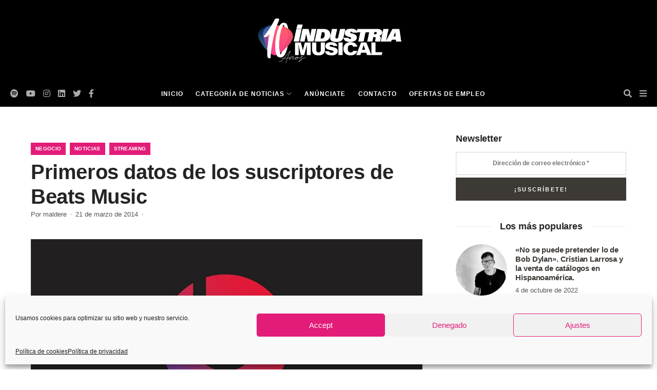

--- FILE ---
content_type: text/html; charset=UTF-8
request_url: https://industriamusical.com/primeros-datos-de-los-suscriptores-de-beats-music/
body_size: 18159
content:
<!DOCTYPE html>
<html lang="es_ES">
<head>
<meta charset="UTF-8">
<meta http-equiv="x-ua-compatible" content="ie=edge">
<meta name="viewport" content="width=device-width, initial-scale=1, maximum-scale=1">
<title>Primeros datos de los suscriptores de Beats Music - IndustriaMusical.com</title>
<style>img:is([sizes="auto" i], [sizes^="auto," i]) { contain-intrinsic-size: 3000px 1500px }</style>
<!-- All in One SEO 4.7.0 - aioseo.com -->
<meta name="description" content="Ya sabemos los primeros de datos de suscriptores de pago Beats Music lanzado en Estados Unidos en enero. Aunque los datos no provienen directamente de Beats, han sido filtrados a través de Bloomberg esta semana mediante una presentación realizada a los inversores en el mes de febrero. Según la presentación, Beats Music ha registrado alrededor de" />
<meta name="robots" content="max-image-preview:large" />
<link rel="canonical" href="https://industriamusical.com/primeros-datos-de-los-suscriptores-de-beats-music/" />
<meta name="generator" content="All in One SEO (AIOSEO) 4.7.0" />
<meta property="og:locale" content="es_ES" />
<meta property="og:site_name" content="IndustriaMusical.com - Toda la actualidad de la industria musical" />
<meta property="og:type" content="article" />
<meta property="og:title" content="Primeros datos de los suscriptores de Beats Music - IndustriaMusical.com" />
<meta property="og:description" content="Ya sabemos los primeros de datos de suscriptores de pago Beats Music lanzado en Estados Unidos en enero. Aunque los datos no provienen directamente de Beats, han sido filtrados a través de Bloomberg esta semana mediante una presentación realizada a los inversores en el mes de febrero. Según la presentación, Beats Music ha registrado alrededor de" />
<meta property="og:url" content="https://industriamusical.com/primeros-datos-de-los-suscriptores-de-beats-music/" />
<meta property="article:published_time" content="2014-03-21T09:48:12+00:00" />
<meta property="article:modified_time" content="2014-03-21T09:48:12+00:00" />
<meta name="twitter:card" content="summary_large_image" />
<meta name="twitter:title" content="Primeros datos de los suscriptores de Beats Music - IndustriaMusical.com" />
<meta name="twitter:description" content="Ya sabemos los primeros de datos de suscriptores de pago Beats Music lanzado en Estados Unidos en enero. Aunque los datos no provienen directamente de Beats, han sido filtrados a través de Bloomberg esta semana mediante una presentación realizada a los inversores en el mes de febrero. Según la presentación, Beats Music ha registrado alrededor de" />
<script type="application/ld+json" class="aioseo-schema">
{"@context":"https:\/\/schema.org","@graph":[{"@type":"BlogPosting","@id":"https:\/\/industriamusical.com\/primeros-datos-de-los-suscriptores-de-beats-music\/#blogposting","name":"Primeros datos de los suscriptores de Beats Music - IndustriaMusical.com","headline":"Primeros datos de los suscriptores de Beats Music","author":{"@id":"https:\/\/industriamusical.com\/author\/maldere\/#author"},"publisher":{"@id":"https:\/\/industriamusical.com\/#organization"},"image":{"@type":"ImageObject","url":"https:\/\/industriamusical.com\/wp-content\/uploads\/2014\/03\/beats-music-logo.jpg","width":650,"height":430},"datePublished":"2014-03-21T10:48:12+02:00","dateModified":"2014-03-21T10:48:12+02:00","inLanguage":"es-ES","commentCount":2,"mainEntityOfPage":{"@id":"https:\/\/industriamusical.com\/primeros-datos-de-los-suscriptores-de-beats-music\/#webpage"},"isPartOf":{"@id":"https:\/\/industriamusical.com\/primeros-datos-de-los-suscriptores-de-beats-music\/#webpage"},"articleSection":"Negocio, Noticias, Streaming, Beats Music, Estados Unidos, industria musical, Negocio, premium, Streaming, Usuarios"},{"@type":"BreadcrumbList","@id":"https:\/\/industriamusical.com\/primeros-datos-de-los-suscriptores-de-beats-music\/#breadcrumblist","itemListElement":[{"@type":"ListItem","@id":"https:\/\/industriamusical.com\/#listItem","position":1,"name":"Hogar","item":"https:\/\/industriamusical.com\/","nextItem":"https:\/\/industriamusical.com\/primeros-datos-de-los-suscriptores-de-beats-music\/#listItem"},{"@type":"ListItem","@id":"https:\/\/industriamusical.com\/primeros-datos-de-los-suscriptores-de-beats-music\/#listItem","position":2,"name":"Primeros datos de los suscriptores de Beats Music","previousItem":"https:\/\/industriamusical.com\/#listItem"}]},{"@type":"Organization","@id":"https:\/\/industriamusical.com\/#organization","name":"IndustriaMusical.com","description":"Toda la actualidad de la industria musical","url":"https:\/\/industriamusical.com\/"},{"@type":"Person","@id":"https:\/\/industriamusical.com\/author\/maldere\/#author","url":"https:\/\/industriamusical.com\/author\/maldere\/","name":"maldere","image":{"@type":"ImageObject","@id":"https:\/\/industriamusical.com\/primeros-datos-de-los-suscriptores-de-beats-music\/#authorImage","url":"https:\/\/secure.gravatar.com\/avatar\/c168be18f97b82e70e407df8ccb52ac4f917608b3c3031c74bbff3446dfccc7c?s=96&d=mm&r=g","width":96,"height":96,"caption":"maldere"}},{"@type":"WebPage","@id":"https:\/\/industriamusical.com\/primeros-datos-de-los-suscriptores-de-beats-music\/#webpage","url":"https:\/\/industriamusical.com\/primeros-datos-de-los-suscriptores-de-beats-music\/","name":"Primeros datos de los suscriptores de Beats Music - IndustriaMusical.com","description":"Ya sabemos los primeros de datos de suscriptores de pago Beats Music lanzado en Estados Unidos en enero. Aunque los datos no provienen directamente de Beats, han sido filtrados a trav\u00e9s de Bloomberg esta semana mediante una presentaci\u00f3n realizada a los inversores en el mes de febrero. Seg\u00fan la presentaci\u00f3n, Beats Music ha registrado alrededor de","inLanguage":"es-ES","isPartOf":{"@id":"https:\/\/industriamusical.com\/#website"},"breadcrumb":{"@id":"https:\/\/industriamusical.com\/primeros-datos-de-los-suscriptores-de-beats-music\/#breadcrumblist"},"author":{"@id":"https:\/\/industriamusical.com\/author\/maldere\/#author"},"creator":{"@id":"https:\/\/industriamusical.com\/author\/maldere\/#author"},"image":{"@type":"ImageObject","url":"https:\/\/industriamusical.com\/wp-content\/uploads\/2014\/03\/beats-music-logo.jpg","@id":"https:\/\/industriamusical.com\/primeros-datos-de-los-suscriptores-de-beats-music\/#mainImage","width":650,"height":430},"primaryImageOfPage":{"@id":"https:\/\/industriamusical.com\/primeros-datos-de-los-suscriptores-de-beats-music\/#mainImage"},"datePublished":"2014-03-21T10:48:12+02:00","dateModified":"2014-03-21T10:48:12+02:00"},{"@type":"WebSite","@id":"https:\/\/industriamusical.com\/#website","url":"https:\/\/industriamusical.com\/","name":"IndustriaMusical.com","description":"Toda la actualidad de la industria musical","inLanguage":"es-ES","publisher":{"@id":"https:\/\/industriamusical.com\/#organization"}}]}
</script>
<!-- All in One SEO -->
<!-- This site is optimized with the Yoast SEO plugin v19.13 - https://yoast.com/wordpress/plugins/seo/ -->
<title>Primeros datos de los suscriptores de Beats Music - IndustriaMusical.com</title>
<link rel="canonical" href="https://industriamusical.com/primeros-datos-de-los-suscriptores-de-beats-music/" />
<meta property="og:locale" content="es_ES" />
<meta property="og:type" content="article" />
<meta property="og:title" content="Primeros datos de los suscriptores de Beats Music - IndustriaMusical.com" />
<meta property="og:description" content="Ya sabemos los primeros de datos de suscriptores de pago Beats Music lanzado en Estados Unidos en enero. Aunque los datos no provienen directamente de Beats, han sido filtrados a través de Bloomberg esta semana mediante una presentación realizada a los inversores en el mes de febrero. Según la presentación, Beats Music ha registrado alrededor de [&hellip;]" />
<meta property="og:url" content="https://industriamusical.com/primeros-datos-de-los-suscriptores-de-beats-music/" />
<meta property="og:site_name" content="IndustriaMusical.com" />
<meta property="article:published_time" content="2014-03-21T09:48:12+00:00" />
<meta property="og:image" content="https://industriamusical.com/wp-content/uploads/2014/03/beats-music-logo.jpg" />
<meta property="og:image:width" content="650" />
<meta property="og:image:height" content="430" />
<meta property="og:image:type" content="image/jpeg" />
<meta name="author" content="maldere" />
<meta name="twitter:card" content="summary_large_image" />
<meta name="twitter:label1" content="Escrito por" />
<meta name="twitter:data1" content="maldere" />
<meta name="twitter:label2" content="Tiempo de lectura" />
<meta name="twitter:data2" content="1 minuto" />
<script type="application/ld+json" class="yoast-schema-graph">{"@context":"https://schema.org","@graph":[{"@type":"WebPage","@id":"https://industriamusical.com/primeros-datos-de-los-suscriptores-de-beats-music/","url":"https://industriamusical.com/primeros-datos-de-los-suscriptores-de-beats-music/","name":"Primeros datos de los suscriptores de Beats Music - IndustriaMusical.com","isPartOf":{"@id":"https://industriamusical.com/#website"},"primaryImageOfPage":{"@id":"https://industriamusical.com/primeros-datos-de-los-suscriptores-de-beats-music/#primaryimage"},"image":{"@id":"https://industriamusical.com/primeros-datos-de-los-suscriptores-de-beats-music/#primaryimage"},"thumbnailUrl":"https://industriamusical.com/wp-content/uploads/2014/03/beats-music-logo.jpg","datePublished":"2014-03-21T09:48:12+00:00","dateModified":"2014-03-21T09:48:12+00:00","author":{"@id":"https://industriamusical.com/#/schema/person/f74ff4b950d5ce9d2e4c92ca754cfa13"},"breadcrumb":{"@id":"https://industriamusical.com/primeros-datos-de-los-suscriptores-de-beats-music/#breadcrumb"},"inLanguage":"es","potentialAction":[{"@type":"ReadAction","target":["https://industriamusical.com/primeros-datos-de-los-suscriptores-de-beats-music/"]}]},{"@type":"ImageObject","inLanguage":"es","@id":"https://industriamusical.com/primeros-datos-de-los-suscriptores-de-beats-music/#primaryimage","url":"https://industriamusical.com/wp-content/uploads/2014/03/beats-music-logo.jpg","contentUrl":"https://industriamusical.com/wp-content/uploads/2014/03/beats-music-logo.jpg","width":650,"height":430},{"@type":"BreadcrumbList","@id":"https://industriamusical.com/primeros-datos-de-los-suscriptores-de-beats-music/#breadcrumb","itemListElement":[{"@type":"ListItem","position":1,"name":"Home","item":"https://industriamusical.com/"},{"@type":"ListItem","position":2,"name":"Noticias","item":"https://industriamusical.com/noticias/"},{"@type":"ListItem","position":3,"name":"Primeros datos de los suscriptores de Beats Music"}]},{"@type":"WebSite","@id":"https://industriamusical.com/#website","url":"https://industriamusical.com/","name":"IndustriaMusical.com","description":"Toda la actualidad de la industria musical","potentialAction":[{"@type":"SearchAction","target":{"@type":"EntryPoint","urlTemplate":"https://industriamusical.com/?s={search_term_string}"},"query-input":"required name=search_term_string"}],"inLanguage":"es"},{"@type":"Person","@id":"https://industriamusical.com/#/schema/person/f74ff4b950d5ce9d2e4c92ca754cfa13","name":"maldere","image":{"@type":"ImageObject","inLanguage":"es","@id":"https://industriamusical.com/#/schema/person/image/","url":"https://secure.gravatar.com/avatar/c168be18f97b82e70e407df8ccb52ac4f917608b3c3031c74bbff3446dfccc7c?s=96&d=mm&r=g","contentUrl":"https://secure.gravatar.com/avatar/c168be18f97b82e70e407df8ccb52ac4f917608b3c3031c74bbff3446dfccc7c?s=96&d=mm&r=g","caption":"maldere"},"url":"https://industriamusical.com/author/maldere/"}]}</script>
<!-- / Yoast SEO plugin. -->
<link rel="alternate" type="application/rss+xml" title="IndustriaMusical.com &raquo; Feed" href="https://industriamusical.com/feed/" />
<link rel="alternate" type="application/rss+xml" title="IndustriaMusical.com &raquo; Feed de los comentarios" href="https://industriamusical.com/comments/feed/" />
<link rel="alternate" type="application/rss+xml" title="IndustriaMusical.com &raquo; Comentario Primeros datos de los suscriptores de Beats Music del feed" href="https://industriamusical.com/primeros-datos-de-los-suscriptores-de-beats-music/feed/" />
<!-- <link rel='stylesheet' id='sbi_styles-css' href='https://industriamusical.com/wp-content/plugins/instagram-feed/css/sbi-styles.min.css?ver=6.1.5' type='text/css' media='all' /> -->
<!-- <link rel='stylesheet' id='wp-block-library-css' href='https://industriamusical.com/wp-includes/css/dist/block-library/style.min.css?ver=6.8.1' type='text/css' media='all' /> -->
<link rel="stylesheet" type="text/css" href="//industriamusical.com/wp-content/cache/wpfc-minified/6k0ihqfb/9y779.css" media="all"/>
<style id='classic-theme-styles-inline-css' type='text/css'>
/*! This file is auto-generated */
.wp-block-button__link{color:#fff;background-color:#32373c;border-radius:9999px;box-shadow:none;text-decoration:none;padding:calc(.667em + 2px) calc(1.333em + 2px);font-size:1.125em}.wp-block-file__button{background:#32373c;color:#fff;text-decoration:none}
</style>
<style id='global-styles-inline-css' type='text/css'>
:root{--wp--preset--aspect-ratio--square: 1;--wp--preset--aspect-ratio--4-3: 4/3;--wp--preset--aspect-ratio--3-4: 3/4;--wp--preset--aspect-ratio--3-2: 3/2;--wp--preset--aspect-ratio--2-3: 2/3;--wp--preset--aspect-ratio--16-9: 16/9;--wp--preset--aspect-ratio--9-16: 9/16;--wp--preset--color--black: #000000;--wp--preset--color--cyan-bluish-gray: #abb8c3;--wp--preset--color--white: #ffffff;--wp--preset--color--pale-pink: #f78da7;--wp--preset--color--vivid-red: #cf2e2e;--wp--preset--color--luminous-vivid-orange: #ff6900;--wp--preset--color--luminous-vivid-amber: #fcb900;--wp--preset--color--light-green-cyan: #7bdcb5;--wp--preset--color--vivid-green-cyan: #00d084;--wp--preset--color--pale-cyan-blue: #8ed1fc;--wp--preset--color--vivid-cyan-blue: #0693e3;--wp--preset--color--vivid-purple: #9b51e0;--wp--preset--gradient--vivid-cyan-blue-to-vivid-purple: linear-gradient(135deg,rgba(6,147,227,1) 0%,rgb(155,81,224) 100%);--wp--preset--gradient--light-green-cyan-to-vivid-green-cyan: linear-gradient(135deg,rgb(122,220,180) 0%,rgb(0,208,130) 100%);--wp--preset--gradient--luminous-vivid-amber-to-luminous-vivid-orange: linear-gradient(135deg,rgba(252,185,0,1) 0%,rgba(255,105,0,1) 100%);--wp--preset--gradient--luminous-vivid-orange-to-vivid-red: linear-gradient(135deg,rgba(255,105,0,1) 0%,rgb(207,46,46) 100%);--wp--preset--gradient--very-light-gray-to-cyan-bluish-gray: linear-gradient(135deg,rgb(238,238,238) 0%,rgb(169,184,195) 100%);--wp--preset--gradient--cool-to-warm-spectrum: linear-gradient(135deg,rgb(74,234,220) 0%,rgb(151,120,209) 20%,rgb(207,42,186) 40%,rgb(238,44,130) 60%,rgb(251,105,98) 80%,rgb(254,248,76) 100%);--wp--preset--gradient--blush-light-purple: linear-gradient(135deg,rgb(255,206,236) 0%,rgb(152,150,240) 100%);--wp--preset--gradient--blush-bordeaux: linear-gradient(135deg,rgb(254,205,165) 0%,rgb(254,45,45) 50%,rgb(107,0,62) 100%);--wp--preset--gradient--luminous-dusk: linear-gradient(135deg,rgb(255,203,112) 0%,rgb(199,81,192) 50%,rgb(65,88,208) 100%);--wp--preset--gradient--pale-ocean: linear-gradient(135deg,rgb(255,245,203) 0%,rgb(182,227,212) 50%,rgb(51,167,181) 100%);--wp--preset--gradient--electric-grass: linear-gradient(135deg,rgb(202,248,128) 0%,rgb(113,206,126) 100%);--wp--preset--gradient--midnight: linear-gradient(135deg,rgb(2,3,129) 0%,rgb(40,116,252) 100%);--wp--preset--font-size--small: 13px;--wp--preset--font-size--medium: 20px;--wp--preset--font-size--large: 36px;--wp--preset--font-size--x-large: 42px;--wp--preset--spacing--20: 0.44rem;--wp--preset--spacing--30: 0.67rem;--wp--preset--spacing--40: 1rem;--wp--preset--spacing--50: 1.5rem;--wp--preset--spacing--60: 2.25rem;--wp--preset--spacing--70: 3.38rem;--wp--preset--spacing--80: 5.06rem;--wp--preset--shadow--natural: 6px 6px 9px rgba(0, 0, 0, 0.2);--wp--preset--shadow--deep: 12px 12px 50px rgba(0, 0, 0, 0.4);--wp--preset--shadow--sharp: 6px 6px 0px rgba(0, 0, 0, 0.2);--wp--preset--shadow--outlined: 6px 6px 0px -3px rgba(255, 255, 255, 1), 6px 6px rgba(0, 0, 0, 1);--wp--preset--shadow--crisp: 6px 6px 0px rgba(0, 0, 0, 1);}:where(.is-layout-flex){gap: 0.5em;}:where(.is-layout-grid){gap: 0.5em;}body .is-layout-flex{display: flex;}.is-layout-flex{flex-wrap: wrap;align-items: center;}.is-layout-flex > :is(*, div){margin: 0;}body .is-layout-grid{display: grid;}.is-layout-grid > :is(*, div){margin: 0;}:where(.wp-block-columns.is-layout-flex){gap: 2em;}:where(.wp-block-columns.is-layout-grid){gap: 2em;}:where(.wp-block-post-template.is-layout-flex){gap: 1.25em;}:where(.wp-block-post-template.is-layout-grid){gap: 1.25em;}.has-black-color{color: var(--wp--preset--color--black) !important;}.has-cyan-bluish-gray-color{color: var(--wp--preset--color--cyan-bluish-gray) !important;}.has-white-color{color: var(--wp--preset--color--white) !important;}.has-pale-pink-color{color: var(--wp--preset--color--pale-pink) !important;}.has-vivid-red-color{color: var(--wp--preset--color--vivid-red) !important;}.has-luminous-vivid-orange-color{color: var(--wp--preset--color--luminous-vivid-orange) !important;}.has-luminous-vivid-amber-color{color: var(--wp--preset--color--luminous-vivid-amber) !important;}.has-light-green-cyan-color{color: var(--wp--preset--color--light-green-cyan) !important;}.has-vivid-green-cyan-color{color: var(--wp--preset--color--vivid-green-cyan) !important;}.has-pale-cyan-blue-color{color: var(--wp--preset--color--pale-cyan-blue) !important;}.has-vivid-cyan-blue-color{color: var(--wp--preset--color--vivid-cyan-blue) !important;}.has-vivid-purple-color{color: var(--wp--preset--color--vivid-purple) !important;}.has-black-background-color{background-color: var(--wp--preset--color--black) !important;}.has-cyan-bluish-gray-background-color{background-color: var(--wp--preset--color--cyan-bluish-gray) !important;}.has-white-background-color{background-color: var(--wp--preset--color--white) !important;}.has-pale-pink-background-color{background-color: var(--wp--preset--color--pale-pink) !important;}.has-vivid-red-background-color{background-color: var(--wp--preset--color--vivid-red) !important;}.has-luminous-vivid-orange-background-color{background-color: var(--wp--preset--color--luminous-vivid-orange) !important;}.has-luminous-vivid-amber-background-color{background-color: var(--wp--preset--color--luminous-vivid-amber) !important;}.has-light-green-cyan-background-color{background-color: var(--wp--preset--color--light-green-cyan) !important;}.has-vivid-green-cyan-background-color{background-color: var(--wp--preset--color--vivid-green-cyan) !important;}.has-pale-cyan-blue-background-color{background-color: var(--wp--preset--color--pale-cyan-blue) !important;}.has-vivid-cyan-blue-background-color{background-color: var(--wp--preset--color--vivid-cyan-blue) !important;}.has-vivid-purple-background-color{background-color: var(--wp--preset--color--vivid-purple) !important;}.has-black-border-color{border-color: var(--wp--preset--color--black) !important;}.has-cyan-bluish-gray-border-color{border-color: var(--wp--preset--color--cyan-bluish-gray) !important;}.has-white-border-color{border-color: var(--wp--preset--color--white) !important;}.has-pale-pink-border-color{border-color: var(--wp--preset--color--pale-pink) !important;}.has-vivid-red-border-color{border-color: var(--wp--preset--color--vivid-red) !important;}.has-luminous-vivid-orange-border-color{border-color: var(--wp--preset--color--luminous-vivid-orange) !important;}.has-luminous-vivid-amber-border-color{border-color: var(--wp--preset--color--luminous-vivid-amber) !important;}.has-light-green-cyan-border-color{border-color: var(--wp--preset--color--light-green-cyan) !important;}.has-vivid-green-cyan-border-color{border-color: var(--wp--preset--color--vivid-green-cyan) !important;}.has-pale-cyan-blue-border-color{border-color: var(--wp--preset--color--pale-cyan-blue) !important;}.has-vivid-cyan-blue-border-color{border-color: var(--wp--preset--color--vivid-cyan-blue) !important;}.has-vivid-purple-border-color{border-color: var(--wp--preset--color--vivid-purple) !important;}.has-vivid-cyan-blue-to-vivid-purple-gradient-background{background: var(--wp--preset--gradient--vivid-cyan-blue-to-vivid-purple) !important;}.has-light-green-cyan-to-vivid-green-cyan-gradient-background{background: var(--wp--preset--gradient--light-green-cyan-to-vivid-green-cyan) !important;}.has-luminous-vivid-amber-to-luminous-vivid-orange-gradient-background{background: var(--wp--preset--gradient--luminous-vivid-amber-to-luminous-vivid-orange) !important;}.has-luminous-vivid-orange-to-vivid-red-gradient-background{background: var(--wp--preset--gradient--luminous-vivid-orange-to-vivid-red) !important;}.has-very-light-gray-to-cyan-bluish-gray-gradient-background{background: var(--wp--preset--gradient--very-light-gray-to-cyan-bluish-gray) !important;}.has-cool-to-warm-spectrum-gradient-background{background: var(--wp--preset--gradient--cool-to-warm-spectrum) !important;}.has-blush-light-purple-gradient-background{background: var(--wp--preset--gradient--blush-light-purple) !important;}.has-blush-bordeaux-gradient-background{background: var(--wp--preset--gradient--blush-bordeaux) !important;}.has-luminous-dusk-gradient-background{background: var(--wp--preset--gradient--luminous-dusk) !important;}.has-pale-ocean-gradient-background{background: var(--wp--preset--gradient--pale-ocean) !important;}.has-electric-grass-gradient-background{background: var(--wp--preset--gradient--electric-grass) !important;}.has-midnight-gradient-background{background: var(--wp--preset--gradient--midnight) !important;}.has-small-font-size{font-size: var(--wp--preset--font-size--small) !important;}.has-medium-font-size{font-size: var(--wp--preset--font-size--medium) !important;}.has-large-font-size{font-size: var(--wp--preset--font-size--large) !important;}.has-x-large-font-size{font-size: var(--wp--preset--font-size--x-large) !important;}
:where(.wp-block-post-template.is-layout-flex){gap: 1.25em;}:where(.wp-block-post-template.is-layout-grid){gap: 1.25em;}
:where(.wp-block-columns.is-layout-flex){gap: 2em;}:where(.wp-block-columns.is-layout-grid){gap: 2em;}
:root :where(.wp-block-pullquote){font-size: 1.5em;line-height: 1.6;}
</style>
<!-- <link rel='stylesheet' id='contact-form-7-css' href='https://industriamusical.com/wp-content/plugins/contact-form-7/includes/css/styles.css?ver=5.7.2' type='text/css' media='all' /> -->
<!-- <link rel='stylesheet' id='cmplz-general-css' href='https://industriamusical.com/wp-content/plugins/complianz-gdpr/assets/css/cookieblocker.min.css?ver=6.3.9' type='text/css' media='all' /> -->
<!-- <link rel='stylesheet' id='industria-style-css' href='https://industriamusical.com/wp-content/themes/industriamusical/style.css?ver=6.8.1' type='text/css' media='all' /> -->
<!-- <link rel='stylesheet' id='industria-plantilla-bootstrap-css' href='https://industriamusical.com/wp-content/themes/industriamusical/assets/css/bootstrap.min.css?ver=6.8.1' type='text/css' media='all' /> -->
<!-- <link rel='stylesheet' id='industria-plantilla-all-css' href='https://industriamusical.com/wp-content/themes/industriamusical/assets/css/all.min.css?ver=6.8.1' type='text/css' media='all' /> -->
<!-- <link rel='stylesheet' id='industria-plantilla-select-css' href='https://industriamusical.com/wp-content/themes/industriamusical/css/select2.min.css?ver=6.8.1' type='text/css' media='all' /> -->
<!-- <link rel='stylesheet' id='industria-plantilla-css-css' href='https://industriamusical.com/wp-content/themes/industriamusical/assets/css/style.css?ver=6.8.1' type='text/css' media='all' /> -->
<!-- <link rel='stylesheet' id='industria-aos-css-css' href='https://industriamusical.com/wp-content/themes/industriamusical/css/aos.css?ver=6.8.1' type='text/css' media='all' /> -->
<!-- <link rel='stylesheet' id='industria-amm-css' href='https://industriamusical.com/wp-content/themes/industriamusical/css/amm.css?ver=6.8.1' type='text/css' media='all' /> -->
<!-- <link rel='stylesheet' id='industria-custom-css' href='https://industriamusical.com/wp-content/themes/industriamusical/css/custom.css?ver=6.8.1' type='text/css' media='all' /> -->
<link rel="stylesheet" type="text/css" href="//industriamusical.com/wp-content/cache/wpfc-minified/ottrqgs/hgaxp.css" media="all"/>
<script src='//industriamusical.com/wp-content/cache/wpfc-minified/kz8jn40o/4l4rb.js' type="text/javascript"></script>
<!-- <script type="text/javascript" src="https://industriamusical.com/wp-content/plugins/google-analytics-for-wordpress/assets/js/frontend-gtag.min.js?ver=8.22.0" id="monsterinsights-frontend-script-js"></script> -->
<script data-cfasync="false" data-wpfc-render="false" type="text/javascript" id='monsterinsights-frontend-script-js-extra'>/* <![CDATA[ */
var monsterinsights_frontend = {"js_events_tracking":"true","download_extensions":"doc,pdf,ppt,zip,xls,docx,pptx,xlsx","inbound_paths":"[{\"path\":\"\\\/go\\\/\",\"label\":\"affiliate\"},{\"path\":\"\\\/recommend\\\/\",\"label\":\"affiliate\"}]","home_url":"https:\/\/industriamusical.com","hash_tracking":"false","v4_id":"G-SCZ490F40J"};/* ]]> */
</script>
<script src='//industriamusical.com/wp-content/cache/wpfc-minified/1cxotejb/hgaxp.js' type="text/javascript"></script>
<!-- <script type="text/javascript" src="https://industriamusical.com/wp-includes/js/jquery/jquery.min.js?ver=3.7.1" id="jquery-core-js"></script> -->
<!-- <script type="text/javascript" src="https://industriamusical.com/wp-includes/js/jquery/jquery-migrate.min.js?ver=3.4.1" id="jquery-migrate-js"></script> -->
<link rel="https://api.w.org/" href="https://industriamusical.com/wp-json/" /><link rel="alternate" title="JSON" type="application/json" href="https://industriamusical.com/wp-json/wp/v2/posts/10439" /><link rel="EditURI" type="application/rsd+xml" title="RSD" href="https://industriamusical.com/xmlrpc.php?rsd" />
<meta name="generator" content="WordPress 6.8.1" />
<link rel='shortlink' href='https://industriamusical.com/?p=10439' />
<link rel="alternate" title="oEmbed (JSON)" type="application/json+oembed" href="https://industriamusical.com/wp-json/oembed/1.0/embed?url=https%3A%2F%2Findustriamusical.com%2Fprimeros-datos-de-los-suscriptores-de-beats-music%2F" />
<link rel="alternate" title="oEmbed (XML)" type="text/xml+oembed" href="https://industriamusical.com/wp-json/oembed/1.0/embed?url=https%3A%2F%2Findustriamusical.com%2Fprimeros-datos-de-los-suscriptores-de-beats-music%2F&#038;format=xml" />
<style>.cmplz-hidden{display:none!important;}</style><link rel="apple-touch-icon" sizes="180x180" href="/wp-content/uploads/fbrfg/apple-touch-icon.png">
<link rel="icon" type="image/png" sizes="32x32" href="/wp-content/uploads/fbrfg/favicon-32x32.png">
<link rel="icon" type="image/png" sizes="16x16" href="/wp-content/uploads/fbrfg/favicon-16x16.png">
<link rel="manifest" href="/wp-content/uploads/fbrfg/site.webmanifest">
<link rel="mask-icon" href="/wp-content/uploads/fbrfg/safari-pinned-tab.svg" color="#5bbad5">
<link rel="shortcut icon" href="/wp-content/uploads/fbrfg/favicon.ico">
<meta name="msapplication-TileColor" content="#da532c">
<meta name="msapplication-config" content="/wp-content/uploads/fbrfg/browserconfig.xml">
<meta name="theme-color" content="#ffffff"><style id="wpforms-css-vars-root">
:root {
--wpforms-field-border-radius: 3px;
--wpforms-field-border-style: solid;
--wpforms-field-border-size: 1px;
--wpforms-field-background-color: #ffffff;
--wpforms-field-border-color: rgba( 0, 0, 0, 0.25 );
--wpforms-field-border-color-spare: rgba( 0, 0, 0, 0.25 );
--wpforms-field-text-color: rgba( 0, 0, 0, 0.7 );
--wpforms-field-menu-color: #ffffff;
--wpforms-label-color: rgba( 0, 0, 0, 0.85 );
--wpforms-label-sublabel-color: rgba( 0, 0, 0, 0.55 );
--wpforms-label-error-color: #d63637;
--wpforms-button-border-radius: 3px;
--wpforms-button-border-style: none;
--wpforms-button-border-size: 1px;
--wpforms-button-background-color: #066aab;
--wpforms-button-border-color: #066aab;
--wpforms-button-text-color: #ffffff;
--wpforms-page-break-color: #066aab;
--wpforms-background-image: none;
--wpforms-background-position: center center;
--wpforms-background-repeat: no-repeat;
--wpforms-background-size: cover;
--wpforms-background-width: 100px;
--wpforms-background-height: 100px;
--wpforms-background-color: rgba( 0, 0, 0, 0 );
--wpforms-background-url: none;
--wpforms-container-padding: 0px;
--wpforms-container-border-style: none;
--wpforms-container-border-width: 1px;
--wpforms-container-border-color: #000000;
--wpforms-container-border-radius: 3px;
--wpforms-field-size-input-height: 43px;
--wpforms-field-size-input-spacing: 15px;
--wpforms-field-size-font-size: 16px;
--wpforms-field-size-line-height: 19px;
--wpforms-field-size-padding-h: 14px;
--wpforms-field-size-checkbox-size: 16px;
--wpforms-field-size-sublabel-spacing: 5px;
--wpforms-field-size-icon-size: 1;
--wpforms-label-size-font-size: 16px;
--wpforms-label-size-line-height: 19px;
--wpforms-label-size-sublabel-font-size: 14px;
--wpforms-label-size-sublabel-line-height: 17px;
--wpforms-button-size-font-size: 17px;
--wpforms-button-size-height: 41px;
--wpforms-button-size-padding-h: 15px;
--wpforms-button-size-margin-top: 10px;
--wpforms-container-shadow-size-box-shadow: none;
}
</style>        <!-- Google Tag Manager -->
<script>(function(w,d,s,l,i){w[l]=w[l]||[];w[l].push({'gtm.start':
new Date().getTime(),event:'gtm.js'});var f=d.getElementsByTagName(s)[0],
j=d.createElement(s),dl=l!='dataLayer'?'&l='+l:'';j.async=true;j.src=
'https://www.googletagmanager.com/gtm.js?id='+i+dl;f.parentNode.insertBefore(j,f);
})(window,document,'script','dataLayer','GTM-PMKCQ3D');</script>
<!-- End Google Tag Manager -->
<style>
#disqus_thread iframe:first-child, #disqus_thread iframe:last-child{
display:none !important;
}
</style>
</head>
<body data-rsssl=1 data-cmplz=1 class="wp-singular post-template-default single single-post postid-10439 single-format-standard wp-theme-industriamusical">
<!-- Google Tag Manager (noscript) -->
<noscript><iframe src="https://www.googletagmanager.com/ns.html?id=GTM-PMKCQ3D"
height="0" width="0" style="display:none;visibility:hidden"></iframe></noscript>
<!-- End Google Tag Manager (noscript) -->    <div id="page">
<header class="main-header">
<!--Header Top-->
<div id="mosttop-bar">
<div class="container">
<div class="row">
<div class="col-md-12">
<div class="bt-logo">
<a href="/"><img src="https://industriamusical.com/wp-content/themes/industriamusical/img/logo_white_big.png" alt="" title=""></a>
</div>
</div>
</div>
</div>
</div>
<!-- End Header Top -->
<!-- Header Middle -->
<div class="header-middle">
<div class="container clearfix">
<div class="row">
<div class="col-md-12">
<div class="bt_menu_wrapper">
<div class="header-social-icons">
<ul class="social-wrapper">
<li><a target="_blank" href="https://open.spotify.com/user/industriamusical.es"><i class="fab fa-spotify"></i></a></li>
<li><a target="_blank" href="https://www.youtube.com/user/industriamusicales"><i class="fab fa-youtube"></i></a></li>
<li><a target="_blank" href="https://www.instagram.com/industriamusicalcom/"><i class="fab fa-instagram"></i></a></li>
<li><a target="_blank" href="https://www.linkedin.com/company/industriamusical/"><i class="fab fa-linkedin"></i></a></li>
<li><a target="_blank" href="https://twitter.com/musicaindustria"><i class="fab fa-twitter"></i></a></li>
<li><a target="_blank" href="https://www.facebook.com/IndustriaMusicalcom"><i class="fab fa-facebook-f"></i></a></li>
</ul>
</div>
<div class="bt_mobile_logo">
<a href="/"><img src="https://industriamusical.com/wp-content/themes/industriamusical/img/logo_white_big.png" alt="" title=""></a>
</div>
<div class="bt-nav clearfix">
<!-- Main Menu -->
<div class="bt-navigation">
<ul id="menu-menu-general" class="menu"><li id="menu-item-16" class="menu-item menu-item-type-post_type menu-item-object-page menu-item-home menu-item-16"><a href="https://industriamusical.com/">Inicio</a></li>
<li id="menu-item-20" class="menu-item menu-item-type-custom menu-item-object-custom menu-item-has-children menu-item-20"><a href="#">Categoría de noticias</a>
<ul class="sub-menu">
<li id="menu-item-39231" class="menu-item menu-item-type-taxonomy menu-item-object-category current-post-ancestor current-menu-parent current-post-parent menu-item-39231"><a href="https://industriamusical.com/category/noticias/">Noticias</a></li>
<li id="menu-item-39232" class="menu-item menu-item-type-taxonomy menu-item-object-category current-post-ancestor current-menu-parent current-post-parent menu-item-39232"><a href="https://industriamusical.com/category/negocio/">Negocio</a></li>
<li id="menu-item-39233" class="menu-item menu-item-type-taxonomy menu-item-object-category current-post-ancestor current-menu-parent current-post-parent menu-item-39233"><a href="https://industriamusical.com/category/streaming/">Streaming</a></li>
<li id="menu-item-39234" class="menu-item menu-item-type-taxonomy menu-item-object-category menu-item-39234"><a href="https://industriamusical.com/category/directo/">Directo</a></li>
<li id="menu-item-39235" class="menu-item menu-item-type-taxonomy menu-item-object-category menu-item-39235"><a href="https://industriamusical.com/category/mercados/">Mercados</a></li>
<li id="menu-item-39236" class="menu-item menu-item-type-taxonomy menu-item-object-category menu-item-39236"><a href="https://industriamusical.com/category/business/">Business</a></li>
<li id="menu-item-39237" class="menu-item menu-item-type-taxonomy menu-item-object-category menu-item-39237"><a href="https://industriamusical.com/category/discograficas/">Discográficas</a></li>
<li id="menu-item-39238" class="menu-item menu-item-type-taxonomy menu-item-object-category menu-item-39238"><a href="https://industriamusical.com/category/financiacion-adquisiciones/">Finanzas y Adquisiciones</a></li>
<li id="menu-item-39239" class="menu-item menu-item-type-taxonomy menu-item-object-category menu-item-39239"><a href="https://industriamusical.com/category/tecnologia/">Tecnología</a></li>
<li id="menu-item-39240" class="menu-item menu-item-type-taxonomy menu-item-object-category menu-item-39240"><a href="https://industriamusical.com/category/marketing/">Marketing</a></li>
</ul>
</li>
<li id="menu-item-39823" class="menu-item menu-item-type-post_type menu-item-object-page menu-item-39823"><a href="https://industriamusical.com/anunciate/">Anúnciate</a></li>
<li id="menu-item-18" class="menu-item menu-item-type-post_type menu-item-object-page menu-item-18"><a href="https://industriamusical.com/contacto/">Contacto</a></li>
<li id="menu-item-47571" class="menu-item menu-item-type-post_type menu-item-object-page menu-item-47571"><a href="https://industriamusical.com/ofertas-de-empleo/">Ofertas de empleo</a></li>
</ul>                           </div>
<!-- Main Menu End-->
</div>
<ul class="header-s-m">
<li class="bt_search_btn"><i class="fa fa-times"></i><i class="fa fa-search"></i></li>
<li class="bt_mb_btn sidemenuoption-open is-active"><i class="fa fa-bars"></i></li>    
</ul>
</div>
</div>
</div>
</div>
<div class="bt_search_wrapper">
<div class="container">
<div class="row">
<div class="col-md-12">
<div class="bt_search_form_wrapper">
<li id="block-7" class="widget widget_block">
<div class="wp-block-group"><div class="wp-block-group__inner-container is-layout-flow wp-block-group-is-layout-flow"><form role="search" method="get" action="https://industriamusical.com/" class="wp-block-search__button-outside wp-block-search__text-button wp-block-search"    ><label class="wp-block-search__label screen-reader-text" for="wp-block-search__input-1" >Buscar</label><div class="wp-block-search__inside-wrapper " ><input class="wp-block-search__input" id="wp-block-search__input-1" placeholder="¿Qué es lo que estás buscando?" value="" type="search" name="s" required /><button aria-label="Buscar" class="wp-block-search__button wp-element-button" type="submit" >Buscar</button></div></form></div></div>
</li>
</div>
</div>
</div>
</div>
</div>
</div>
</header>
<div id="content">
<div class="amm-mainrow single-page">
<div class="bt-blog-body bt-content-area">
<div class="container">
<div class="row">
<div class="col-md-8">
<div class="single_header_wrapper">
<div class="meta-info-bg-color">
<a class="mr-2 mb-1" href="https://industriamusical.com/category/negocio/" tabindex="0">Negocio</a><a class="mr-2 mb-1" href="https://industriamusical.com/category/noticias/" tabindex="0">Noticias</a><a class="mr-2 mb-1" href="https://industriamusical.com/category/streaming/" tabindex="0">Streaming</a>                        </div>
<h1>
Primeros datos de los suscriptores de Beats Music                        </h1>
<div class="meta-info">
<ul>
<li class="post-author">Por maldere</li>
<li class="post-date">21 de marzo de 2014</li>
<li class="post-view"></li>
</ul>
</div>
</div>
<div class="bt_single_content">
</div>
<div class="bt_single_feature">
<img src="https://industriamusical.com/wp-content/uploads/2014/03/beats-music-logo.jpg" alt="image" />
</div>
<div class="bt_single_content">
<p><a href="https://industriamusical.wearetruman.es/wp-content/uploads/2014/03/beats-music-logo.jpg"><img decoding="async" class=" wp-image-10440 alignleft" style="border: 8px solid transparent" alt="beats-music-logo" src="https://industriamusical.wearetruman.es/wp-content/uploads/2014/03/beats-music-logo.jpg" width="234" height="155" srcset="https://industriamusical.com/wp-content/uploads/2014/03/beats-music-logo.jpg 650w, https://industriamusical.com/wp-content/uploads/2014/03/beats-music-logo-300x198.jpg 300w" sizes="(max-width: 234px) 100vw, 234px" /></a>Ya sabemos los primeros de datos de suscriptores de pago <a title="Beats Music se lanzará el 21 de Enero" href="http://industriamusical.es/beats-music-se-lanzara-el-21-de-enero/" target="_blank" rel="noopener">Beats Music lanzado en Estados Unidos en enero</a>. Aunque los datos no provienen directamente de Beats, han sido filtrados a través de Bloomberg esta semana mediante una presentación realizada a los inversores en el mes de febrero.</p>
<p><strong>Según la presentación, Beats Music ha registrado alrededor de 28.000 suscriptores de pago en un mes desde su lanzamiento y antes del acuerdo con la compañía de telecomunicaciones AT &amp; T</strong></p>
<p>El <a href="http://www.bloomberg.com/news/2014-03-20/beats-music-said-to-sign-1-000-subscribers-a-day-in-month.html" target="_blank" rel="noopener">artículo de Bloomberg</a> también afirma que este el acuerdo con AT&amp;T ha creado una cartera de 750.000 suscriptores potenciales que se inscribieron en las promociones de 30 días y 90 días gratuitos a partir del 31 de enero<strong> y con los primeros datos el 70% se están convirtiendo a suscriptores de pago</strong>.</p>
<p>Realmente es una tasa de conversión sorprendentemente alta, aunque todavía es pronto para sacar conclusiones acerca de estos datos. Hasta el mes de mayo que es cuando finalizan las promociones de 90 días habría que ser prudentes con los datos de conversión. Con estas primeras cifras podríamos decir que si los 750.000 suscriptores con la tasa de conversión del 70%, en mayo podrían tener 525.000 usuarios en menos de medio año, que sería una cifra muy buena, pero como dije anteriormente hay que ser prudentes.</p>
<p><span style="line-height: 1.5em">La <strong>RIAA</strong> comunicó a principios de esta semana que los Estados<strong> Unidos terminaron el año 2013 con 6.1 millones de suscriptores de pago de servicios de música</strong>, por lo que todavía falta mucho que ganar es este mercado y <a href="http://industriamusical.es/porque-spotify-y-deezer-deben-temerle-al-proyecto-daisy/" target="_blank" rel="noopener">Beats tiene una gran oportunidad durante este 2014 ante sus competidores que deberán ir tomando nota</a>.</span></p>
</div>
<!-- You can start editing here. -->
<!-- If comments are closed. -->
<p class="nocomments">Los comentarios están cerrados.</p>
<div class="bt_single_content">
</div>
<div class="bt_tag_share">
<div class="blog-tags">
<a class="mb-1 mr-2" href="https://industriamusical.com/tag/beats-music/">Beats Music</a><a class="mb-1 mr-2" href="https://industriamusical.com/tag/estados-unidos/">Estados Unidos</a><a class="mb-1 mr-2" href="https://industriamusical.com/tag/industria-musical/">industria musical</a><a class="mb-1 mr-2" href="https://industriamusical.com/tag/negocio/">Negocio</a><a class="mb-1 mr-2" href="https://industriamusical.com/tag/premium/">premium</a><a class="mb-1 mr-2" href="https://industriamusical.com/tag/streaming/">Streaming</a><a class="mb-1 mr-2" href="https://industriamusical.com/tag/usuarios/">Usuarios</a>                        </div>
<div class="blog-social-list padding-sm-tb-20">
<a target="_blank" href="https://www.facebook.com/sharer/sharer.php?u=https%3A%2F%2Findustriamusical.com%2Fprimeros-datos-de-los-suscriptores-de-beats-music%2F" class="facebook-bg">
<i class="fab fa-facebook-f"></i>
</a>
<a target="_blank" href="https://twitter.com/intent/tweet?url=https%3A%2F%2Findustriamusical.com%2Fprimeros-datos-de-los-suscriptores-de-beats-music%2F&text=Primeros datos de los suscriptores de Beats Music&via=" class="twitter-bg">
<i class="fab fa-twitter"></i>
</a>
<a target="_blank" href="https://www.linkedin.com/cws/share?url=https%3A%2F%2Findustriamusical.com%2Fprimeros-datos-de-los-suscriptores-de-beats-music%2F" class="linkedin-bg">
<i class="fab fa-linkedin-in"></i>
</a>
<a target="_blank" href="https://api.whatsapp.com/send?&text=https%3A%2F%2Findustriamusical.com%2Fprimeros-datos-de-los-suscriptores-de-beats-music%2F" class="whatsapp-bg">
<i class="fab fa-whatsapp"></i>
</a>
<a target="_blank" href="#" id="share-general" data-title="Primeros datos de los suscriptores de Beats Music" data-url="https://industriamusical.com/primeros-datos-de-los-suscriptores-de-beats-music/" class="facebook-bg">
<i class="fas fa-share-alt"></i>
</a>
</div>
</div>
<div class="author_info">
<div class="author_avatar">
<img alt='' src='https://secure.gravatar.com/avatar/c168be18f97b82e70e407df8ccb52ac4f917608b3c3031c74bbff3446dfccc7c?s=96&#038;d=mm&#038;r=g' srcset='https://secure.gravatar.com/avatar/c168be18f97b82e70e407df8ccb52ac4f917608b3c3031c74bbff3446dfccc7c?s=192&#038;d=mm&#038;r=g 2x' class='avatar avatar-96 photo' height='96' width='96' decoding='async'/>                        </div>
<div class="author_description">
<h5 class="author_title">Carles </h5>
<div class="author_bio mb-3"><p></p></div>
<div class="author_posts">
<h6>Últimos posts</h6>
<ul class="last_posts">
<li class="mb-1"><a href="https://industriamusical.com/entrevista-con-sundus-ali-en-ifpi-estamos-muy-emocionados-con-el-potencial-de-china-india-y-latinoamerica/">Entrevista con Sundus Ali: "en IFPI estamos muy emocionados con el potencial de China, India y Latinoamérica"</a></li><li class="mb-1"><a href="https://industriamusical.com/jordi-puy-de-unison-si-una-obra-genera-ingresos-queremos-que-caigan-en-las-manos-de-sus-titulares-legitimos/">Jordi Puy de Unison: "si una obra genera ingresos, queremos que caigan en las manos de sus titulares legítimos"</a></li><li class="mb-1"><a href="https://industriamusical.com/spotify-acelera-su-proyecto-de-querer-sacar-su-propio-hardware/">Spotify acelera su proyecto de querer sacar su propio hardware</a></li>                                </ul>
</div>
</div>
</div>
</div>
<div class="col-md-4 bt_sidebar">
<div class="sidebar">
<div class="d-flex">
<div class="bt_widget_area">
<h4 class="bt_widget_title">Newsletter</h4>
<div class="bt_widget_content">
<div class="bt_newsletter">
<div class="wpcf7 no-js" id="wpcf7-f43656-o1" lang="es-ES" dir="ltr">
<div class="screen-reader-response"><p role="status" aria-live="polite" aria-atomic="true"></p> <ul></ul></div>
<form action="/primeros-datos-de-los-suscriptores-de-beats-music/#wpcf7-f43656-o1" method="post" class="wpcf7-form init mailchimp-ext-0.5.72" aria-label="Formulario de contacto" novalidate="novalidate" data-status="init">
<div style="display: none;">
<input type="hidden" name="_wpcf7" value="43656" />
<input type="hidden" name="_wpcf7_version" value="5.7.2" />
<input type="hidden" name="_wpcf7_locale" value="es_ES" />
<input type="hidden" name="_wpcf7_unit_tag" value="wpcf7-f43656-o1" />
<input type="hidden" name="_wpcf7_container_post" value="0" />
<input type="hidden" name="_wpcf7_posted_data_hash" value="" />
</div>
<p><span class="wpcf7-form-control-wrap" data-name="email"><input size="40" class="wpcf7-form-control wpcf7-text wpcf7-email wpcf7-validates-as-required wpcf7-validates-as-email" aria-required="true" aria-invalid="false" placeholder="Dirección de correo electrónico *" value="" type="email" name="email" /></span><br />
<input class="wpcf7-form-control has-spinner wpcf7-submit" type="submit" value="¡SUSCRÍBETE!" />
</p><div class="wpcf7-response-output" aria-hidden="true"></div><p style="display: none !important"><span class="wpcf7-form-control-wrap referer-page"><input type="hidden" name="referer-page" value="http://Direct%20Visit" data-value="http://Direct%20Visit" class="wpcf7-form-control wpcf7-text referer-page" aria-invalid="false"></span></p>
<!-- Chimpmatic extension by Renzo Johnson --></form></div>
</div>
</div>
</div>
</div>
<div class="single-sidebar recent-post-widget">
<div class="title mb-4">
<h3>Los más populares</h3>
</div>
<div class="recent-post-wrapper">
<div class="bt_article_list">
<div class="post-outer">
<div class="post-inner">
<div class="post-thumbnail thumbnail-redond"> <img src="https://industriamusical.com/wp-content/uploads/2022/10/IMG_6334-scaled.jpg" alt="image"> <a href="https://industriamusical.com/no-se-puede-pretender-lo-de-bob-dylan-cristian-larrosa-y-la-venta-de-catalogos-en-hispanoamerica/"></a></div>
</div>
<div class="post-inner">
<div class="entry-header">
<h2 class="entry-title"> <a href="https://industriamusical.com/no-se-puede-pretender-lo-de-bob-dylan-cristian-larrosa-y-la-venta-de-catalogos-en-hispanoamerica/">«No se puede pretender lo de Bob Dylan». Cristian Larrosa y la venta de catálogos en Hispanoamérica.</a></h2>
<div class="meta-info">
<ul>
<li class="post-date">4 de octubre de 2022</li>
</ul>
</div>
</div>
</div>
</div>
</div>
<div class="bt_article_list">
<div class="post-outer">
<div class="post-inner">
<div class="post-thumbnail thumbnail-redond"> <img src="https://industriamusical.com/wp-content/uploads/2023/03/1027_kul_bime4.jpg" alt="image"> <a href="https://industriamusical.com/rosana-corbacho-me-gano-la-vida-estando-de-gira-pero-como-psicologa/"></a></div>
</div>
<div class="post-inner">
<div class="entry-header">
<h2 class="entry-title"> <a href="https://industriamusical.com/rosana-corbacho-me-gano-la-vida-estando-de-gira-pero-como-psicologa/">Rosana Corbacho: «Me gano la vida estando de gira, ¡pero como Psicóloga!</a></h2>
<div class="meta-info">
<ul>
<li class="post-date">30 de marzo de 2023</li>
</ul>
</div>
</div>
</div>
</div>
</div>
<div class="bt_article_list">
<div class="post-outer">
<div class="post-inner">
<div class="post-thumbnail thumbnail-redond"> <img src="https://industriamusical.com/wp-content/uploads/2022/12/Tomorrowland_Brasil.jpg" alt="image"> <a href="https://industriamusical.com/tomorrowland-regresara-a-brazil-en-2023/"></a></div>
</div>
<div class="post-inner">
<div class="entry-header">
<h2 class="entry-title"> <a href="https://industriamusical.com/tomorrowland-regresara-a-brazil-en-2023/">Tomorrowland regresará a Brazil en 2023</a></h2>
<div class="meta-info">
<ul>
<li class="post-date">30 de diciembre de 2022</li>
</ul>
</div>
</div>
</div>
</div>
</div>
</div>
</div>        
<div class="mb-4">
</div>
</div>
</div>
</div>
</div>
</div>
</div>
    <!-- final #content -->
</div>
<footer class="footer-area">
<div class="footer_insta">
<div class="container">
<div class="row">
<div class="col-md-12">
<div id="sb_instagram"  class="sbi sbi_mob_col_1 sbi_tab_col_2 sbi_col_6 sbi_width_resp" style="padding-bottom: 10px;width: 100%;" data-feedid="*1"  data-res="auto" data-cols="6" data-colsmobile="1" data-colstablet="2" data-num="6" data-nummobile="" data-shortcode-atts="{}"  data-postid="10439" data-locatornonce="61bcd357cc" data-sbi-flags="favorLocal,gdpr">
<div id="sbi_images"  style="padding: 5px;">
<div class="sbi_item sbi_type_image sbi_new sbi_transition" id="sbi_17943578258793971" data-date="1733243109">
<div class="sbi_photo_wrap">
<a class="sbi_photo" href="https://www.instagram.com/p/DDH3HPVx1s7/" target="_blank" rel="noopener nofollow" data-full-res="https://scontent-dus1-1.cdninstagram.com/v/t51.29350-15/468955391_1290733825284541_4104907531400702728_n.jpg?_nc_cat=109&#038;ccb=1-7&#038;_nc_sid=18de74&#038;_nc_ohc=jdAzLmvXX8wQ7kNvgGlsCCH&#038;_nc_zt=23&#038;_nc_ht=scontent-dus1-1.cdninstagram.com&#038;edm=ANo9K5cEAAAA&#038;_nc_gid=AoM7g9vUChIPIj5y790acxs&#038;oh=00_AYDN6NPGVyN9fs89i1dM8NSmBKMHkvEKTqNfon-WE4TJ1A&#038;oe=67562161" data-img-src-set="{&quot;d&quot;:&quot;https:\/\/scontent-dus1-1.cdninstagram.com\/v\/t51.29350-15\/468955391_1290733825284541_4104907531400702728_n.jpg?_nc_cat=109&amp;ccb=1-7&amp;_nc_sid=18de74&amp;_nc_ohc=jdAzLmvXX8wQ7kNvgGlsCCH&amp;_nc_zt=23&amp;_nc_ht=scontent-dus1-1.cdninstagram.com&amp;edm=ANo9K5cEAAAA&amp;_nc_gid=AoM7g9vUChIPIj5y790acxs&amp;oh=00_AYDN6NPGVyN9fs89i1dM8NSmBKMHkvEKTqNfon-WE4TJ1A&amp;oe=67562161&quot;,&quot;150&quot;:&quot;https:\/\/scontent-dus1-1.cdninstagram.com\/v\/t51.29350-15\/468955391_1290733825284541_4104907531400702728_n.jpg?_nc_cat=109&amp;ccb=1-7&amp;_nc_sid=18de74&amp;_nc_ohc=jdAzLmvXX8wQ7kNvgGlsCCH&amp;_nc_zt=23&amp;_nc_ht=scontent-dus1-1.cdninstagram.com&amp;edm=ANo9K5cEAAAA&amp;_nc_gid=AoM7g9vUChIPIj5y790acxs&amp;oh=00_AYDN6NPGVyN9fs89i1dM8NSmBKMHkvEKTqNfon-WE4TJ1A&amp;oe=67562161&quot;,&quot;320&quot;:&quot;https:\/\/scontent-dus1-1.cdninstagram.com\/v\/t51.29350-15\/468955391_1290733825284541_4104907531400702728_n.jpg?_nc_cat=109&amp;ccb=1-7&amp;_nc_sid=18de74&amp;_nc_ohc=jdAzLmvXX8wQ7kNvgGlsCCH&amp;_nc_zt=23&amp;_nc_ht=scontent-dus1-1.cdninstagram.com&amp;edm=ANo9K5cEAAAA&amp;_nc_gid=AoM7g9vUChIPIj5y790acxs&amp;oh=00_AYDN6NPGVyN9fs89i1dM8NSmBKMHkvEKTqNfon-WE4TJ1A&amp;oe=67562161&quot;,&quot;640&quot;:&quot;https:\/\/scontent-dus1-1.cdninstagram.com\/v\/t51.29350-15\/468955391_1290733825284541_4104907531400702728_n.jpg?_nc_cat=109&amp;ccb=1-7&amp;_nc_sid=18de74&amp;_nc_ohc=jdAzLmvXX8wQ7kNvgGlsCCH&amp;_nc_zt=23&amp;_nc_ht=scontent-dus1-1.cdninstagram.com&amp;edm=ANo9K5cEAAAA&amp;_nc_gid=AoM7g9vUChIPIj5y790acxs&amp;oh=00_AYDN6NPGVyN9fs89i1dM8NSmBKMHkvEKTqNfon-WE4TJ1A&amp;oe=67562161&quot;}">
<span class="sbi-screenreader">Según reporta DMN, los jueces del circuito Sri Sr</span>
<img src="https://industriamusical.com/wp-content/plugins/instagram-feed/img/placeholder.png" alt="Según reporta DMN, los jueces del circuito Sri Srinivasan, Neomi Rao y Douglas Ginsburg anunciarán antes del 6 de diciembre, si ratifican la ley que obliga a ByteDance a vender TikTok en EEUU antes del 19 de enero o enfrentarse a una prohibición nacional. Actualmente, la corte está evaluando los desafíos legales presentados por TikTok y sus usuarios contra la prohibición.
LINK EN BIO
#derechosdelibreexpresión #prohibiciónnacional 
#desafíoslegales #bytedance">
</a>
</div>
</div><div class="sbi_item sbi_type_image sbi_new sbi_transition" id="sbi_17927367716986249" data-date="1733151823">
<div class="sbi_photo_wrap">
<a class="sbi_photo" href="https://www.instagram.com/p/DDFJAASxfXX/" target="_blank" rel="noopener nofollow" data-full-res="https://scontent-dus1-1.cdninstagram.com/v/t51.29350-15/469080188_922314372829696_8893728639245918976_n.jpg?_nc_cat=104&#038;ccb=1-7&#038;_nc_sid=18de74&#038;_nc_ohc=D_NTejSlFDMQ7kNvgH9kEGJ&#038;_nc_zt=23&#038;_nc_ht=scontent-dus1-1.cdninstagram.com&#038;edm=ANo9K5cEAAAA&#038;_nc_gid=AoM7g9vUChIPIj5y790acxs&#038;oh=00_AYCho64v964hIS7fENtWRJsJTWeJOUCb3PRYJtSqVMzG-Q&#038;oe=675620A4" data-img-src-set="{&quot;d&quot;:&quot;https:\/\/scontent-dus1-1.cdninstagram.com\/v\/t51.29350-15\/469080188_922314372829696_8893728639245918976_n.jpg?_nc_cat=104&amp;ccb=1-7&amp;_nc_sid=18de74&amp;_nc_ohc=D_NTejSlFDMQ7kNvgH9kEGJ&amp;_nc_zt=23&amp;_nc_ht=scontent-dus1-1.cdninstagram.com&amp;edm=ANo9K5cEAAAA&amp;_nc_gid=AoM7g9vUChIPIj5y790acxs&amp;oh=00_AYCho64v964hIS7fENtWRJsJTWeJOUCb3PRYJtSqVMzG-Q&amp;oe=675620A4&quot;,&quot;150&quot;:&quot;https:\/\/scontent-dus1-1.cdninstagram.com\/v\/t51.29350-15\/469080188_922314372829696_8893728639245918976_n.jpg?_nc_cat=104&amp;ccb=1-7&amp;_nc_sid=18de74&amp;_nc_ohc=D_NTejSlFDMQ7kNvgH9kEGJ&amp;_nc_zt=23&amp;_nc_ht=scontent-dus1-1.cdninstagram.com&amp;edm=ANo9K5cEAAAA&amp;_nc_gid=AoM7g9vUChIPIj5y790acxs&amp;oh=00_AYCho64v964hIS7fENtWRJsJTWeJOUCb3PRYJtSqVMzG-Q&amp;oe=675620A4&quot;,&quot;320&quot;:&quot;https:\/\/scontent-dus1-1.cdninstagram.com\/v\/t51.29350-15\/469080188_922314372829696_8893728639245918976_n.jpg?_nc_cat=104&amp;ccb=1-7&amp;_nc_sid=18de74&amp;_nc_ohc=D_NTejSlFDMQ7kNvgH9kEGJ&amp;_nc_zt=23&amp;_nc_ht=scontent-dus1-1.cdninstagram.com&amp;edm=ANo9K5cEAAAA&amp;_nc_gid=AoM7g9vUChIPIj5y790acxs&amp;oh=00_AYCho64v964hIS7fENtWRJsJTWeJOUCb3PRYJtSqVMzG-Q&amp;oe=675620A4&quot;,&quot;640&quot;:&quot;https:\/\/scontent-dus1-1.cdninstagram.com\/v\/t51.29350-15\/469080188_922314372829696_8893728639245918976_n.jpg?_nc_cat=104&amp;ccb=1-7&amp;_nc_sid=18de74&amp;_nc_ohc=D_NTejSlFDMQ7kNvgH9kEGJ&amp;_nc_zt=23&amp;_nc_ht=scontent-dus1-1.cdninstagram.com&amp;edm=ANo9K5cEAAAA&amp;_nc_gid=AoM7g9vUChIPIj5y790acxs&amp;oh=00_AYCho64v964hIS7fENtWRJsJTWeJOUCb3PRYJtSqVMzG-Q&amp;oe=675620A4&quot;}">
<span class="sbi-screenreader">Universal Music Group ha refutado oficialmente las</span>
<img src="https://industriamusical.com/wp-content/plugins/instagram-feed/img/placeholder.png" alt="Universal Music Group ha refutado oficialmente las acusaciones hechas por Fred Durst, líder de la banda Limp Bizkit, en la que alega irregularidades en el sistema de regalías que han privado al artista de millones de dólares. La discográfica argumenta que la demanda se basa en fundamentos erróneos y que la evidencia presentada contradice las afirmaciones principales de Durst.
LINK EN BIO
#incumplimientosgraves #sistemaderegalías 
#pagospendientes #catálogoeditorial">
</a>
</div>
</div><div class="sbi_item sbi_type_image sbi_new sbi_transition" id="sbi_18070850443722349" data-date="1732896484">
<div class="sbi_photo_wrap">
<a class="sbi_photo" href="https://www.instagram.com/p/DC9h-q9xCJN/" target="_blank" rel="noopener nofollow" data-full-res="https://scontent-dus1-1.cdninstagram.com/v/t51.29350-15/468605617_1123064866006736_8445305524430694126_n.jpg?_nc_cat=101&#038;ccb=1-7&#038;_nc_sid=18de74&#038;_nc_ohc=wxpjI_eA-_YQ7kNvgHav5RS&#038;_nc_zt=23&#038;_nc_ht=scontent-dus1-1.cdninstagram.com&#038;edm=ANo9K5cEAAAA&#038;_nc_gid=AoM7g9vUChIPIj5y790acxs&#038;oh=00_AYBsBcEgCrae7kw_-c-gVhMEGTgkbczOFzZjEOsFx_4-4w&#038;oe=675615E4" data-img-src-set="{&quot;d&quot;:&quot;https:\/\/scontent-dus1-1.cdninstagram.com\/v\/t51.29350-15\/468605617_1123064866006736_8445305524430694126_n.jpg?_nc_cat=101&amp;ccb=1-7&amp;_nc_sid=18de74&amp;_nc_ohc=wxpjI_eA-_YQ7kNvgHav5RS&amp;_nc_zt=23&amp;_nc_ht=scontent-dus1-1.cdninstagram.com&amp;edm=ANo9K5cEAAAA&amp;_nc_gid=AoM7g9vUChIPIj5y790acxs&amp;oh=00_AYBsBcEgCrae7kw_-c-gVhMEGTgkbczOFzZjEOsFx_4-4w&amp;oe=675615E4&quot;,&quot;150&quot;:&quot;https:\/\/scontent-dus1-1.cdninstagram.com\/v\/t51.29350-15\/468605617_1123064866006736_8445305524430694126_n.jpg?_nc_cat=101&amp;ccb=1-7&amp;_nc_sid=18de74&amp;_nc_ohc=wxpjI_eA-_YQ7kNvgHav5RS&amp;_nc_zt=23&amp;_nc_ht=scontent-dus1-1.cdninstagram.com&amp;edm=ANo9K5cEAAAA&amp;_nc_gid=AoM7g9vUChIPIj5y790acxs&amp;oh=00_AYBsBcEgCrae7kw_-c-gVhMEGTgkbczOFzZjEOsFx_4-4w&amp;oe=675615E4&quot;,&quot;320&quot;:&quot;https:\/\/scontent-dus1-1.cdninstagram.com\/v\/t51.29350-15\/468605617_1123064866006736_8445305524430694126_n.jpg?_nc_cat=101&amp;ccb=1-7&amp;_nc_sid=18de74&amp;_nc_ohc=wxpjI_eA-_YQ7kNvgHav5RS&amp;_nc_zt=23&amp;_nc_ht=scontent-dus1-1.cdninstagram.com&amp;edm=ANo9K5cEAAAA&amp;_nc_gid=AoM7g9vUChIPIj5y790acxs&amp;oh=00_AYBsBcEgCrae7kw_-c-gVhMEGTgkbczOFzZjEOsFx_4-4w&amp;oe=675615E4&quot;,&quot;640&quot;:&quot;https:\/\/scontent-dus1-1.cdninstagram.com\/v\/t51.29350-15\/468605617_1123064866006736_8445305524430694126_n.jpg?_nc_cat=101&amp;ccb=1-7&amp;_nc_sid=18de74&amp;_nc_ohc=wxpjI_eA-_YQ7kNvgHav5RS&amp;_nc_zt=23&amp;_nc_ht=scontent-dus1-1.cdninstagram.com&amp;edm=ANo9K5cEAAAA&amp;_nc_gid=AoM7g9vUChIPIj5y790acxs&amp;oh=00_AYBsBcEgCrae7kw_-c-gVhMEGTgkbczOFzZjEOsFx_4-4w&amp;oe=675615E4&quot;}">
<span class="sbi-screenreader">El 20 de noviembre de 2024 marcó un hito en la ca</span>
<img src="https://industriamusical.com/wp-content/plugins/instagram-feed/img/placeholder.png" alt="El 20 de noviembre de 2024 marcó un hito en la carrera de P!nk, quien concluyó su monumental gira de 128 presentaciones a lo largo de un año y medio. Con el Summer Carnival Tour en estadios y el Trustfall Tour y P!nk Live en arenas, la artista logró una hazaña histórica: generar $693.8 millones en ingresos y vender más de 4.8 millones de entradas, según datos de Billboard Boxscore. Este éxito la posiciona como uno de los actos musicales más rentables y relevantes de la industria.
LINK EN BIO
#Ingresosastronómicos #SummerCarnivalTour 
#artistasinfluyentes #TopTours">
</a>
</div>
</div><div class="sbi_item sbi_type_image sbi_new sbi_transition" id="sbi_17929536353963744" data-date="1732809955">
<div class="sbi_photo_wrap">
<a class="sbi_photo" href="https://www.instagram.com/p/DC6879GxsKb/" target="_blank" rel="noopener nofollow" data-full-res="https://scontent-dus1-1.cdninstagram.com/v/t51.29350-15/468660672_543088518489238_3744730601831304684_n.heic?stp=dst-jpg&#038;_nc_cat=102&#038;ccb=1-7&#038;_nc_sid=18de74&#038;_nc_ohc=iaTAlsMV9DQQ7kNvgEoxIHK&#038;_nc_zt=23&#038;_nc_ht=scontent-dus1-1.cdninstagram.com&#038;edm=ANo9K5cEAAAA&#038;_nc_gid=AoM7g9vUChIPIj5y790acxs&#038;oh=00_AYCnEQQzOK2-_LgDFBwlu1W5IkWkdwcaYCSvPJgnCRcpkw&#038;oe=67563518" data-img-src-set="{&quot;d&quot;:&quot;https:\/\/scontent-dus1-1.cdninstagram.com\/v\/t51.29350-15\/468660672_543088518489238_3744730601831304684_n.heic?stp=dst-jpg&amp;_nc_cat=102&amp;ccb=1-7&amp;_nc_sid=18de74&amp;_nc_ohc=iaTAlsMV9DQQ7kNvgEoxIHK&amp;_nc_zt=23&amp;_nc_ht=scontent-dus1-1.cdninstagram.com&amp;edm=ANo9K5cEAAAA&amp;_nc_gid=AoM7g9vUChIPIj5y790acxs&amp;oh=00_AYCnEQQzOK2-_LgDFBwlu1W5IkWkdwcaYCSvPJgnCRcpkw&amp;oe=67563518&quot;,&quot;150&quot;:&quot;https:\/\/scontent-dus1-1.cdninstagram.com\/v\/t51.29350-15\/468660672_543088518489238_3744730601831304684_n.heic?stp=dst-jpg&amp;_nc_cat=102&amp;ccb=1-7&amp;_nc_sid=18de74&amp;_nc_ohc=iaTAlsMV9DQQ7kNvgEoxIHK&amp;_nc_zt=23&amp;_nc_ht=scontent-dus1-1.cdninstagram.com&amp;edm=ANo9K5cEAAAA&amp;_nc_gid=AoM7g9vUChIPIj5y790acxs&amp;oh=00_AYCnEQQzOK2-_LgDFBwlu1W5IkWkdwcaYCSvPJgnCRcpkw&amp;oe=67563518&quot;,&quot;320&quot;:&quot;https:\/\/scontent-dus1-1.cdninstagram.com\/v\/t51.29350-15\/468660672_543088518489238_3744730601831304684_n.heic?stp=dst-jpg&amp;_nc_cat=102&amp;ccb=1-7&amp;_nc_sid=18de74&amp;_nc_ohc=iaTAlsMV9DQQ7kNvgEoxIHK&amp;_nc_zt=23&amp;_nc_ht=scontent-dus1-1.cdninstagram.com&amp;edm=ANo9K5cEAAAA&amp;_nc_gid=AoM7g9vUChIPIj5y790acxs&amp;oh=00_AYCnEQQzOK2-_LgDFBwlu1W5IkWkdwcaYCSvPJgnCRcpkw&amp;oe=67563518&quot;,&quot;640&quot;:&quot;https:\/\/scontent-dus1-1.cdninstagram.com\/v\/t51.29350-15\/468660672_543088518489238_3744730601831304684_n.heic?stp=dst-jpg&amp;_nc_cat=102&amp;ccb=1-7&amp;_nc_sid=18de74&amp;_nc_ohc=iaTAlsMV9DQQ7kNvgEoxIHK&amp;_nc_zt=23&amp;_nc_ht=scontent-dus1-1.cdninstagram.com&amp;edm=ANo9K5cEAAAA&amp;_nc_gid=AoM7g9vUChIPIj5y790acxs&amp;oh=00_AYCnEQQzOK2-_LgDFBwlu1W5IkWkdwcaYCSvPJgnCRcpkw&amp;oe=67563518&quot;}">
<span class="sbi-screenreader">El modelo, denominado oficialmente Fundational Gen</span>
<img src="https://industriamusical.com/wp-content/plugins/instagram-feed/img/placeholder.png" alt="El modelo, denominado oficialmente Fundational Generative Audio Transformer Opus (Fugatto, por sus siglas en inglés), permite a los usuarios generar o modificar audio utilizando pistas proporcionadas en texto o fuentes de audio. Según Nvidia, el modelo puede crear sonidos completamente nuevos, cambiar instrumentos en una canción, traducir descripciones escritas en fragmentos musicales e incluso modificar acentos o emociones en un discurso.
LINK EN BIO
#generacióndemúsicaysonidos #creacióndevideojuegos
#producciónmusical #Potenciatécnica">
</a>
</div>
</div><div class="sbi_item sbi_type_image sbi_new sbi_transition" id="sbi_18049571426097880" data-date="1732720241">
<div class="sbi_photo_wrap">
<a class="sbi_photo" href="https://www.instagram.com/p/DC4R0qHxgXv/" target="_blank" rel="noopener nofollow" data-full-res="https://scontent-dus1-1.cdninstagram.com/v/t51.29350-15/468566327_872456411419402_3164394511139713817_n.jpg?_nc_cat=109&#038;ccb=1-7&#038;_nc_sid=18de74&#038;_nc_ohc=jKhYv5VdzQoQ7kNvgGU7rGj&#038;_nc_zt=23&#038;_nc_ht=scontent-dus1-1.cdninstagram.com&#038;edm=ANo9K5cEAAAA&#038;_nc_gid=AoM7g9vUChIPIj5y790acxs&#038;oh=00_AYBK3zR2qVqYPlqaNcDRBoH1dS_ee8Cda0WgTEa3_Y0HlA&#038;oe=67561C3C" data-img-src-set="{&quot;d&quot;:&quot;https:\/\/scontent-dus1-1.cdninstagram.com\/v\/t51.29350-15\/468566327_872456411419402_3164394511139713817_n.jpg?_nc_cat=109&amp;ccb=1-7&amp;_nc_sid=18de74&amp;_nc_ohc=jKhYv5VdzQoQ7kNvgGU7rGj&amp;_nc_zt=23&amp;_nc_ht=scontent-dus1-1.cdninstagram.com&amp;edm=ANo9K5cEAAAA&amp;_nc_gid=AoM7g9vUChIPIj5y790acxs&amp;oh=00_AYBK3zR2qVqYPlqaNcDRBoH1dS_ee8Cda0WgTEa3_Y0HlA&amp;oe=67561C3C&quot;,&quot;150&quot;:&quot;https:\/\/scontent-dus1-1.cdninstagram.com\/v\/t51.29350-15\/468566327_872456411419402_3164394511139713817_n.jpg?_nc_cat=109&amp;ccb=1-7&amp;_nc_sid=18de74&amp;_nc_ohc=jKhYv5VdzQoQ7kNvgGU7rGj&amp;_nc_zt=23&amp;_nc_ht=scontent-dus1-1.cdninstagram.com&amp;edm=ANo9K5cEAAAA&amp;_nc_gid=AoM7g9vUChIPIj5y790acxs&amp;oh=00_AYBK3zR2qVqYPlqaNcDRBoH1dS_ee8Cda0WgTEa3_Y0HlA&amp;oe=67561C3C&quot;,&quot;320&quot;:&quot;https:\/\/scontent-dus1-1.cdninstagram.com\/v\/t51.29350-15\/468566327_872456411419402_3164394511139713817_n.jpg?_nc_cat=109&amp;ccb=1-7&amp;_nc_sid=18de74&amp;_nc_ohc=jKhYv5VdzQoQ7kNvgGU7rGj&amp;_nc_zt=23&amp;_nc_ht=scontent-dus1-1.cdninstagram.com&amp;edm=ANo9K5cEAAAA&amp;_nc_gid=AoM7g9vUChIPIj5y790acxs&amp;oh=00_AYBK3zR2qVqYPlqaNcDRBoH1dS_ee8Cda0WgTEa3_Y0HlA&amp;oe=67561C3C&quot;,&quot;640&quot;:&quot;https:\/\/scontent-dus1-1.cdninstagram.com\/v\/t51.29350-15\/468566327_872456411419402_3164394511139713817_n.jpg?_nc_cat=109&amp;ccb=1-7&amp;_nc_sid=18de74&amp;_nc_ohc=jKhYv5VdzQoQ7kNvgGU7rGj&amp;_nc_zt=23&amp;_nc_ht=scontent-dus1-1.cdninstagram.com&amp;edm=ANo9K5cEAAAA&amp;_nc_gid=AoM7g9vUChIPIj5y790acxs&amp;oh=00_AYBK3zR2qVqYPlqaNcDRBoH1dS_ee8Cda0WgTEa3_Y0HlA&amp;oe=67561C3C&quot;}">
<span class="sbi-screenreader">La legendaria banda Queen sigue revolucionando la </span>
<img src="https://industriamusical.com/wp-content/plugins/instagram-feed/img/placeholder.png" alt="La legendaria banda Queen sigue revolucionando la música, no solo por su impacto artístico, sino también como una oportunidad de inversión para sus fans. A través de Queen SongShares, una iniciativa liderada por SongVest, los seguidores de Queen y los interesados en el sector musical tienen la posibilidad de adquirir participaciones fraccionadas en las regalías de icónicos temas del grupo.
LINK EN BIO
#ventadecatálogomusical #PropiedadIntelectual 
#legadoartístico #grandeséxitos">
</a>
</div>
</div><div class="sbi_item sbi_type_image sbi_new sbi_transition" id="sbi_18268333975249116" data-date="1732637476">
<div class="sbi_photo_wrap">
<a class="sbi_photo" href="https://www.instagram.com/p/DC1z9ZzxPtO/" target="_blank" rel="noopener nofollow" data-full-res="https://scontent-dus1-1.cdninstagram.com/v/t51.29350-15/468317842_578847078064997_6589721735102143697_n.jpg?_nc_cat=104&#038;ccb=1-7&#038;_nc_sid=18de74&#038;_nc_ohc=fVcB6BU53rQQ7kNvgHoR5zL&#038;_nc_zt=23&#038;_nc_ht=scontent-dus1-1.cdninstagram.com&#038;edm=ANo9K5cEAAAA&#038;_nc_gid=AoM7g9vUChIPIj5y790acxs&#038;oh=00_AYBIJTky_yRobi24mC0TowNeBWDXhYnb9vXmImTTgk3x2Q&#038;oe=67563789" data-img-src-set="{&quot;d&quot;:&quot;https:\/\/scontent-dus1-1.cdninstagram.com\/v\/t51.29350-15\/468317842_578847078064997_6589721735102143697_n.jpg?_nc_cat=104&amp;ccb=1-7&amp;_nc_sid=18de74&amp;_nc_ohc=fVcB6BU53rQQ7kNvgHoR5zL&amp;_nc_zt=23&amp;_nc_ht=scontent-dus1-1.cdninstagram.com&amp;edm=ANo9K5cEAAAA&amp;_nc_gid=AoM7g9vUChIPIj5y790acxs&amp;oh=00_AYBIJTky_yRobi24mC0TowNeBWDXhYnb9vXmImTTgk3x2Q&amp;oe=67563789&quot;,&quot;150&quot;:&quot;https:\/\/scontent-dus1-1.cdninstagram.com\/v\/t51.29350-15\/468317842_578847078064997_6589721735102143697_n.jpg?_nc_cat=104&amp;ccb=1-7&amp;_nc_sid=18de74&amp;_nc_ohc=fVcB6BU53rQQ7kNvgHoR5zL&amp;_nc_zt=23&amp;_nc_ht=scontent-dus1-1.cdninstagram.com&amp;edm=ANo9K5cEAAAA&amp;_nc_gid=AoM7g9vUChIPIj5y790acxs&amp;oh=00_AYBIJTky_yRobi24mC0TowNeBWDXhYnb9vXmImTTgk3x2Q&amp;oe=67563789&quot;,&quot;320&quot;:&quot;https:\/\/scontent-dus1-1.cdninstagram.com\/v\/t51.29350-15\/468317842_578847078064997_6589721735102143697_n.jpg?_nc_cat=104&amp;ccb=1-7&amp;_nc_sid=18de74&amp;_nc_ohc=fVcB6BU53rQQ7kNvgHoR5zL&amp;_nc_zt=23&amp;_nc_ht=scontent-dus1-1.cdninstagram.com&amp;edm=ANo9K5cEAAAA&amp;_nc_gid=AoM7g9vUChIPIj5y790acxs&amp;oh=00_AYBIJTky_yRobi24mC0TowNeBWDXhYnb9vXmImTTgk3x2Q&amp;oe=67563789&quot;,&quot;640&quot;:&quot;https:\/\/scontent-dus1-1.cdninstagram.com\/v\/t51.29350-15\/468317842_578847078064997_6589721735102143697_n.jpg?_nc_cat=104&amp;ccb=1-7&amp;_nc_sid=18de74&amp;_nc_ohc=fVcB6BU53rQQ7kNvgHoR5zL&amp;_nc_zt=23&amp;_nc_ht=scontent-dus1-1.cdninstagram.com&amp;edm=ANo9K5cEAAAA&amp;_nc_gid=AoM7g9vUChIPIj5y790acxs&amp;oh=00_AYBIJTky_yRobi24mC0TowNeBWDXhYnb9vXmImTTgk3x2Q&amp;oe=67563789&quot;}">
<span class="sbi-screenreader"></span>
<img src="https://industriamusical.com/wp-content/plugins/instagram-feed/img/placeholder.png" alt="El rapero canadiense Drake ha presentado una acción legal contra Universal Music Group (UMG), y Spotify, alegando que ambas compañías conspiraron para inflar artificialmente la popularidad de la canción “Not Like Us” de Kendrick Lamar.
LINK EN BIO
#estrategiasdemanipulación #FrozenMomentsLLC 
#disputaentreartistas #LeyRICO">
</a>
</div>
</div>    </div>
<div id="sbi_load" >
</div>
<span class="sbi_resized_image_data" data-feed-id="*1" data-resized="{&quot;18268333975249116&quot;:{&quot;id&quot;:&quot;468317842_578847078064997_6589721735102143697_n&quot;,&quot;ratio&quot;:&quot;1.36&quot;,&quot;sizes&quot;:{&quot;full&quot;:640,&quot;low&quot;:320,&quot;thumb&quot;:150}},&quot;18049571426097880&quot;:{&quot;id&quot;:&quot;468566327_872456411419402_3164394511139713817_n&quot;,&quot;ratio&quot;:&quot;1.69&quot;,&quot;sizes&quot;:{&quot;full&quot;:640,&quot;low&quot;:320,&quot;thumb&quot;:150}},&quot;17929536353963744&quot;:{&quot;id&quot;:&quot;468660672_543088518489238_3744730601831304684_n.heic&quot;,&quot;ratio&quot;:&quot;1.91&quot;,&quot;sizes&quot;:{&quot;full&quot;:640,&quot;low&quot;:320,&quot;thumb&quot;:150}},&quot;18070850443722349&quot;:{&quot;id&quot;:&quot;468605617_1123064866006736_8445305524430694126_n&quot;,&quot;ratio&quot;:&quot;1.78&quot;,&quot;sizes&quot;:{&quot;full&quot;:640,&quot;low&quot;:320,&quot;thumb&quot;:150}},&quot;17927367716986249&quot;:{&quot;id&quot;:&quot;469080188_922314372829696_8893728639245918976_n&quot;,&quot;ratio&quot;:&quot;1.78&quot;,&quot;sizes&quot;:{&quot;full&quot;:640,&quot;low&quot;:320,&quot;thumb&quot;:150}},&quot;17943578258793971&quot;:{&quot;id&quot;:&quot;468955391_1290733825284541_4104907531400702728_n&quot;,&quot;ratio&quot;:&quot;1.78&quot;,&quot;sizes&quot;:{&quot;full&quot;:640,&quot;low&quot;:320,&quot;thumb&quot;:150}}}">
</span>
</div>
</div>
</div>
</div>
</div>
<div class="bt_footer_widget_area">
<div class="container">
<div class="row">
<div class="col-md-4">
<div class="bt_widget_area">
<h4 class="bt_widget_title">Somos...</h4>
<div class="bt_widget_content">                    
La plataforma líder mundial en habla hispana en análisis y comunicación de las tendencias del negocio de la música.
</div>
</div>
</div>
<div class="col-md-8 col-lg-6">
<div class="bt_widget_area">
<h4 class="bt_widget_title">Tags</h4>
<div class="bt_widget_content">
<div class="bt_tagcloud">
<a href="https://industriamusical.com/tag/industria-musical/" class="tag-cloud-link tag-link-340 tag-link-position-1" style="font-size: 22px;" aria-label="industria musical (3.117 elementos)">industria musical<span class="tag-link-count"> (3117)</span></a> <a href="https://industriamusical.com/tag/negocio/" class="tag-cloud-link tag-link-20 tag-link-position-2" style="font-size: 21.013698630137px;" aria-label="Negocio (2.697 elementos)">Negocio<span class="tag-link-count"> (2697)</span></a> <a href="https://industriamusical.com/tag/streaming/" class="tag-cloud-link tag-link-32 tag-link-position-3" style="font-size: 19.369863013699px;" aria-label="Streaming (2.142 elementos)">Streaming<span class="tag-link-count"> (2142)</span></a> <a href="https://industriamusical.com/tag/musica/" class="tag-cloud-link tag-link-571 tag-link-position-4" style="font-size: 15.917808219178px;" aria-label="Música (1.306 elementos)">Música<span class="tag-link-count"> (1306)</span></a> <a href="https://industriamusical.com/tag/noticias-2/" class="tag-cloud-link tag-link-472 tag-link-position-5" style="font-size: 15.753424657534px;" aria-label="noticias (1.296 elementos)">noticias<span class="tag-link-count"> (1296)</span></a> <a href="https://industriamusical.com/tag/spotify/" class="tag-cloud-link tag-link-31 tag-link-position-6" style="font-size: 14.767123287671px;" aria-label="Spotify (1.134 elementos)">Spotify<span class="tag-link-count"> (1134)</span></a> <a href="https://industriamusical.com/tag/directo/" class="tag-cloud-link tag-link-15 tag-link-position-7" style="font-size: 14.109589041096px;" aria-label="directo (1.025 elementos)">directo<span class="tag-link-count"> (1025)</span></a> <a href="https://industriamusical.com/tag/music/" class="tag-cloud-link tag-link-570 tag-link-position-8" style="font-size: 12.301369863014px;" aria-label="Music (800 elementos)">Music<span class="tag-link-count"> (800)</span></a> <a href="https://industriamusical.com/tag/musica-grabada-2/" class="tag-cloud-link tag-link-73 tag-link-position-9" style="font-size: 12.13698630137px;" aria-label="musica grabada (768 elementos)">musica grabada<span class="tag-link-count"> (768)</span></a> <a href="https://industriamusical.com/tag/consumo/" class="tag-cloud-link tag-link-25 tag-link-position-10" style="font-size: 10px;" aria-label="Consumo (578 elementos)">Consumo<span class="tag-link-count"> (578)</span></a>                                                    </div>
</div>
</div>
</div>
</div>
</div>
</div>
<div class="copyright-area">
<div class="container">
<div class="row">
<div class="col-lg-12">
<div class="copyright-area-inner">
&copy; IMES Entertainment Group SL. All Rights Reserved. 
<br style="display:block;">
Diseño y desarrollo: <a href="https://wearetruman.es/?source=industriamusical" style="color:white !important; font-weight:bold" target="_blank">Truman.</a>
</div>
<ul class="bt_footer_menu">
<ul id="menu-footer" class="menu"><li id="menu-item-39829" class="menu-item menu-item-type-post_type menu-item-object-page menu-item-privacy-policy menu-item-39829"><a rel="privacy-policy" href="https://industriamusical.com/politica-de-privacidad/">Política de privacidad</a></li>
<li id="menu-item-39830" class="menu-item menu-item-type-post_type menu-item-object-page menu-item-39830"><a href="https://industriamusical.com/terminos-y-condiciones/">Términos y condiciones</a></li>
<li id="menu-item-39831" class="menu-item menu-item-type-post_type menu-item-object-page menu-item-39831"><a href="https://industriamusical.com/politica-de-cookies/">Política de cookies</a></li>
<li id="menu-item-39942" class="menu-item menu-item-type-post_type menu-item-object-page menu-item-39942"><a href="https://industriamusical.com/aviso-legal/">Aviso Legal</a></li>
<li id="menu-item-39943" class="menu-item menu-item-type-post_type menu-item-object-page menu-item-39943"><a href="https://industriamusical.com/contacto/">Contacto</a></li>
</ul>                    </ul>
</div>
</div>
</div>
</div>
</footer>
<!-- footer area end -->
<aside class="sidemenuoption">
<div class="sidemenuoption-inner">
<span class="menuoption-close"><i class="fa fa-times"></i></span>
<div class="site-name-logo">
<div class="slicknav_menu">
<div class="slicknav_nav">
<div class="site-name">
<a href="/"><img src="https://industriamusical.com/wp-content/themes/industriamusical/img/logo_white_big.png" alt="" title=""></a>
</div>
</div>
</div>
</div>
<div class="bt_mobile_menu"></div>
</div>
</aside>
<button class="scroll-totop "><i class="fa fa-chevron-up"></i></button>
<!-- final #page -->
</div>
<script type="speculationrules">
{"prefetch":[{"source":"document","where":{"and":[{"href_matches":"\/*"},{"not":{"href_matches":["\/wp-*.php","\/wp-admin\/*","\/wp-content\/uploads\/*","\/wp-content\/*","\/wp-content\/plugins\/*","\/wp-content\/themes\/industriamusical\/*","\/*\\?(.+)"]}},{"not":{"selector_matches":"a[rel~=\"nofollow\"]"}},{"not":{"selector_matches":".no-prefetch, .no-prefetch a"}}]},"eagerness":"conservative"}]}
</script>
<!-- Consent Management powered by Complianz | GDPR/CCPA Cookie Consent https://wordpress.org/plugins/complianz-gdpr -->
<div id="cmplz-cookiebanner-container"><div class="cmplz-cookiebanner cmplz-hidden banner-1 optin cmplz-bottom cmplz-categories-type-view-preferences" aria-modal="true" data-nosnippet="true" role="dialog" aria-live="polite" aria-labelledby="cmplz-header-1-optin" aria-describedby="cmplz-message-1-optin">
<div class="cmplz-header">
<div class="cmplz-logo"></div>
<div class="cmplz-title" id="cmplz-header-1-optin">Gestionar el Consentimiento de las Cookies</div>
<div class="cmplz-close" tabindex="0" role="button" aria-label="close-dialog">
<svg aria-hidden="true" focusable="false" data-prefix="fas" data-icon="times" class="svg-inline--fa fa-times fa-w-11" role="img" xmlns="http://www.w3.org/2000/svg" viewBox="0 0 352 512"><path fill="currentColor" d="M242.72 256l100.07-100.07c12.28-12.28 12.28-32.19 0-44.48l-22.24-22.24c-12.28-12.28-32.19-12.28-44.48 0L176 189.28 75.93 89.21c-12.28-12.28-32.19-12.28-44.48 0L9.21 111.45c-12.28 12.28-12.28 32.19 0 44.48L109.28 256 9.21 356.07c-12.28 12.28-12.28 32.19 0 44.48l22.24 22.24c12.28 12.28 32.2 12.28 44.48 0L176 322.72l100.07 100.07c12.28 12.28 32.2 12.28 44.48 0l22.24-22.24c12.28-12.28 12.28-32.19 0-44.48L242.72 256z"></path></svg>
</div>
</div>
<div class="cmplz-divider cmplz-divider-header"></div>
<div class="cmplz-body">
<div class="cmplz-message" id="cmplz-message-1-optin">Usamos cookies para optimizar su sitio web y nuestro servicio.</div>
<!-- categories start -->
<div class="cmplz-categories">
<details class="cmplz-category cmplz-functional" >
<summary>
<span class="cmplz-category-header">
<span class="cmplz-category-title">Funcional</span>
<span class='cmplz-always-active'>
<span class="cmplz-banner-checkbox">
<input type="checkbox"
id="cmplz-functional-optin"
data-category="cmplz_functional"
class="cmplz-consent-checkbox cmplz-functional"
size="40"
value="1"/>
<label class="cmplz-label" for="cmplz-functional-optin" tabindex="0"><span class="screen-reader-text">Funcional</span></label>
</span>
Siempre activo							</span>
<span class="cmplz-icon cmplz-open">
<svg xmlns="http://www.w3.org/2000/svg" viewBox="0 0 448 512"  height="18" ><path d="M224 416c-8.188 0-16.38-3.125-22.62-9.375l-192-192c-12.5-12.5-12.5-32.75 0-45.25s32.75-12.5 45.25 0L224 338.8l169.4-169.4c12.5-12.5 32.75-12.5 45.25 0s12.5 32.75 0 45.25l-192 192C240.4 412.9 232.2 416 224 416z"/></svg>
</span>
</span>
</summary>
<div class="cmplz-description">
<span class="cmplz-description-functional">The technical storage or access is strictly necessary for the legitimate purpose of enabling the use of a specific service explicitly requested by the subscriber or user, or for the sole purpose of carrying out the transmission of a communication over an electronic communications network.</span>
</div>
</details>
<details class="cmplz-category cmplz-preferences" >
<summary>
<span class="cmplz-category-header">
<span class="cmplz-category-title">Preferences</span>
<span class="cmplz-banner-checkbox">
<input type="checkbox"
id="cmplz-preferences-optin"
data-category="cmplz_preferences"
class="cmplz-consent-checkbox cmplz-preferences"
size="40"
value="1"/>
<label class="cmplz-label" for="cmplz-preferences-optin" tabindex="0"><span class="screen-reader-text">Preferences</span></label>
</span>
<span class="cmplz-icon cmplz-open">
<svg xmlns="http://www.w3.org/2000/svg" viewBox="0 0 448 512"  height="18" ><path d="M224 416c-8.188 0-16.38-3.125-22.62-9.375l-192-192c-12.5-12.5-12.5-32.75 0-45.25s32.75-12.5 45.25 0L224 338.8l169.4-169.4c12.5-12.5 32.75-12.5 45.25 0s12.5 32.75 0 45.25l-192 192C240.4 412.9 232.2 416 224 416z"/></svg>
</span>
</span>
</summary>
<div class="cmplz-description">
<span class="cmplz-description-preferences">The technical storage or access is necessary for the legitimate purpose of storing preferences that are not requested by the subscriber or user.</span>
</div>
</details>
<details class="cmplz-category cmplz-statistics" >
<summary>
<span class="cmplz-category-header">
<span class="cmplz-category-title">Statistics</span>
<span class="cmplz-banner-checkbox">
<input type="checkbox"
id="cmplz-statistics-optin"
data-category="cmplz_statistics"
class="cmplz-consent-checkbox cmplz-statistics"
size="40"
value="1"/>
<label class="cmplz-label" for="cmplz-statistics-optin" tabindex="0"><span class="screen-reader-text">Statistics</span></label>
</span>
<span class="cmplz-icon cmplz-open">
<svg xmlns="http://www.w3.org/2000/svg" viewBox="0 0 448 512"  height="18" ><path d="M224 416c-8.188 0-16.38-3.125-22.62-9.375l-192-192c-12.5-12.5-12.5-32.75 0-45.25s32.75-12.5 45.25 0L224 338.8l169.4-169.4c12.5-12.5 32.75-12.5 45.25 0s12.5 32.75 0 45.25l-192 192C240.4 412.9 232.2 416 224 416z"/></svg>
</span>
</span>
</summary>
<div class="cmplz-description">
<span class="cmplz-description-statistics">The technical storage or access that is used exclusively for statistical purposes.</span>
<span class="cmplz-description-statistics-anonymous">The technical storage or access that is used exclusively for anonymous statistical purposes. Without a subpoena, voluntary compliance on the part of your Internet Service Provider, or additional records from a third party, information stored or retrieved for this purpose alone cannot usually be used to identify you.</span>
</div>
</details>
<details class="cmplz-category cmplz-marketing" >
<summary>
<span class="cmplz-category-header">
<span class="cmplz-category-title">Marketing</span>
<span class="cmplz-banner-checkbox">
<input type="checkbox"
id="cmplz-marketing-optin"
data-category="cmplz_marketing"
class="cmplz-consent-checkbox cmplz-marketing"
size="40"
value="1"/>
<label class="cmplz-label" for="cmplz-marketing-optin" tabindex="0"><span class="screen-reader-text">Marketing</span></label>
</span>
<span class="cmplz-icon cmplz-open">
<svg xmlns="http://www.w3.org/2000/svg" viewBox="0 0 448 512"  height="18" ><path d="M224 416c-8.188 0-16.38-3.125-22.62-9.375l-192-192c-12.5-12.5-12.5-32.75 0-45.25s32.75-12.5 45.25 0L224 338.8l169.4-169.4c12.5-12.5 32.75-12.5 45.25 0s12.5 32.75 0 45.25l-192 192C240.4 412.9 232.2 416 224 416z"/></svg>
</span>
</span>
</summary>
<div class="cmplz-description">
<span class="cmplz-description-marketing">The technical storage or access is required to create user profiles to send advertising, or to track the user on a website or across several websites for similar marketing purposes.</span>
</div>
</details>
</div><!-- categories end -->
</div>
<div class="cmplz-links cmplz-information">
<a class="cmplz-link cmplz-manage-options cookie-statement" href="#" data-relative_url="#cmplz-manage-consent-container">Administrar opciones</a>
<a class="cmplz-link cmplz-manage-third-parties cookie-statement" href="#" data-relative_url="#cmplz-cookies-overview">Gestionar los servicios</a>
<a class="cmplz-link cmplz-manage-vendors tcf cookie-statement" href="#" data-relative_url="#cmplz-tcf-wrapper">Gestionar proveedores</a>
<a class="cmplz-link cmplz-external cmplz-read-more-purposes tcf" target="_blank" rel="noopener noreferrer nofollow" href="https://cookiedatabase.org/tcf/purposes/">Leer más sobre estos propósitos</a>
</div>
<div class="cmplz-divider cmplz-footer"></div>
<div class="cmplz-buttons">
<button class="cmplz-btn cmplz-accept">Accept</button>
<button class="cmplz-btn cmplz-deny">Denegado</button>
<button class="cmplz-btn cmplz-view-preferences">Ajustes</button>
<button class="cmplz-btn cmplz-save-preferences">Guardar preferencias</button>
<a class="cmplz-btn cmplz-manage-options tcf cookie-statement" href="#" data-relative_url="#cmplz-manage-consent-container">Ajustes</a>
</div>
<div class="cmplz-links cmplz-documents">
<a class="cmplz-link cookie-statement" href="#" data-relative_url="">{title}</a>
<a class="cmplz-link privacy-statement" href="#" data-relative_url="">{title}</a>
<a class="cmplz-link impressum" href="#" data-relative_url="">{title}</a>
</div>
</div>
</div>
<div id="cmplz-manage-consent" data-nosnippet="true"><button class="cmplz-btn cmplz-hidden cmplz-manage-consent manage-consent-1">Gestionar consentimiento</button>
</div><!-- Instagram Feed JS -->
<script type="text/javascript">
var sbiajaxurl = "https://industriamusical.com/wp-admin/admin-ajax.php";
</script>
<script type="text/javascript" src="https://industriamusical.com/wp-content/plugins/contact-form-7/includes/swv/js/index.js?ver=5.7.2" id="swv-js"></script>
<script type="text/javascript" id="contact-form-7-js-extra">
/* <![CDATA[ */
var wpcf7 = {"api":{"root":"https:\/\/industriamusical.com\/wp-json\/","namespace":"contact-form-7\/v1"}};
/* ]]> */
</script>
<script type="text/javascript" src="https://industriamusical.com/wp-content/plugins/contact-form-7/includes/js/index.js?ver=5.7.2" id="contact-form-7-js"></script>
<script type="text/javascript" src="https://industriamusical.com/wp-content/themes/industriamusical/js/select2.min.js?ver=1" id="industria-select-js-js"></script>
<script type="text/javascript" src="https://industriamusical.com/wp-content/themes/industriamusical/assets/js/fluidvids.js?ver=1" id="industria-fluidvids-js-js"></script>
<script type="text/javascript" src="https://industriamusical.com/wp-content/themes/industriamusical/assets/js/jquery.sticky.js?ver=1" id="industria-sticky-js-js"></script>
<script type="text/javascript" src="https://industriamusical.com/wp-content/themes/industriamusical/assets/js/justified.js?ver=1" id="industria-justified-js-js"></script>
<script type="text/javascript" src="https://industriamusical.com/wp-content/themes/industriamusical/assets/js/main.js?ver=1" id="industria-main-js-js"></script>
<script type="text/javascript" src="https://industriamusical.com/wp-content/themes/industriamusical/assets/js/slick.js?ver=1" id="industria-slick-js-js"></script>
<script type="text/javascript" src="https://industriamusical.com/wp-content/themes/industriamusical/assets/js/theia-sticky-sidebar.js?ver=1" id="industria-theia-sticky-sidebar-js-js"></script>
<script type="text/javascript" src="https://industriamusical.com/wp-content/themes/industriamusical/js/cookie.js?ver=1" id="industria-cookie-js-js"></script>
<script type="text/javascript" src="https://industriamusical.com/wp-content/themes/industriamusical/js/aos.js?ver=1" id="industria-aos-js-js"></script>
<script type="text/javascript" id="industria-main-js-extra">
/* <![CDATA[ */
var postlove = {"ajax_url":"https:\/\/industriamusical.com\/wp-admin\/admin-ajax.php"};
/* ]]> */
</script>
<script type="text/javascript" src="https://industriamusical.com/wp-content/themes/industriamusical/js/main.js?ver=1" id="industria-main-js"></script>
<script type="text/javascript" id="cmplz-cookiebanner-js-extra">
/* <![CDATA[ */
var complianz = {"prefix":"cmplz_","user_banner_id":"1","set_cookies":[],"block_ajax_content":"","banner_version":"16","version":"6.3.9","store_consent":"","do_not_track":"","consenttype":"optin","region":"eu","geoip":"","dismiss_timeout":"","disable_cookiebanner":"","soft_cookiewall":"","dismiss_on_scroll":"","cookie_expiry":"365","url":"https:\/\/industriamusical.com\/wp-json\/complianz\/v1\/","locale":"lang=es&locale=es_ES","set_cookies_on_root":"","cookie_domain":"","current_policy_id":"14","cookie_path":"\/","categories":{"statistics":"estad\u00edsticas","marketing":"m\u00e1rketing"},"tcf_active":"","placeholdertext":"Haz clic para aceptar las cookies de {category} y permitir este contenido","css_file":"https:\/\/industriamusical.com\/wp-content\/uploads\/complianz\/css\/banner-{banner_id}-{type}.css?v=16","page_links":{"eu":{"cookie-statement":{"title":"Pol\u00edtica de cookies","url":"https:\/\/industriamusical.com\/politica-de-cookies\/"},"privacy-statement":{"title":"Pol\u00edtica de privacidad","url":"https:\/\/industriamusical.com\/politica-de-privacidad\/"}}},"tm_categories":"","forceEnableStats":"","preview":"","clean_cookies":""};
/* ]]> */
</script>
<script defer type="text/javascript" src="https://industriamusical.com/wp-content/plugins/complianz-gdpr/cookiebanner/js/complianz.min.js?ver=6.3.9" id="cmplz-cookiebanner-js"></script>
<script type="text/javascript" src="https://industriamusical.com/wp-content/plugins/complianz-gdpr/cookiebanner/js/migrate.min.js?ver=6.3.9" id="cmplz-migrate-js"></script>
<script type="text/javascript" id="sbi_scripts-js-extra">
/* <![CDATA[ */
var sb_instagram_js_options = {"font_method":"svg","resized_url":"https:\/\/industriamusical.com\/wp-content\/uploads\/sb-instagram-feed-images\/","placeholder":"https:\/\/industriamusical.com\/wp-content\/plugins\/instagram-feed\/img\/placeholder.png","ajax_url":"https:\/\/industriamusical.com\/wp-admin\/admin-ajax.php"};
/* ]]> */
</script>
<script type="text/javascript" src="https://industriamusical.com/wp-content/plugins/instagram-feed/js/sbi-scripts.min.js?ver=6.1.5" id="sbi_scripts-js"></script>
<!-- This site uses the Google Analytics by MonsterInsights plugin v8.22.0 - Using Analytics tracking - https://www.monsterinsights.com/ -->
<script src="//www.googletagmanager.com/gtag/js?id=G-SCZ490F40J"  data-cfasync="false" data-wpfc-render="false" type="text/javascript" async></script>
<script data-service="google-analytics" data-category="statistics" data-cfasync="false" data-wpfc-render="false" type="text/plain">
var mi_version = '8.22.0';
var mi_track_user = true;
var mi_no_track_reason = '';
var disableStrs = [
'ga-disable-G-SCZ490F40J',
];
/* Function to detect opted out users */
function __gtagTrackerIsOptedOut() {
for (var index = 0; index < disableStrs.length; index++) {
if (document.cookie.indexOf(disableStrs[index] + '=true') > -1) {
return true;
}
}
return false;
}
/* Disable tracking if the opt-out cookie exists. */
if (__gtagTrackerIsOptedOut()) {
for (var index = 0; index < disableStrs.length; index++) {
window[disableStrs[index]] = true;
}
}
/* Opt-out function */
function __gtagTrackerOptout() {
for (var index = 0; index < disableStrs.length; index++) {
document.cookie = disableStrs[index] + '=true; expires=Thu, 31 Dec 2099 23:59:59 UTC; path=/';
window[disableStrs[index]] = true;
}
}
if ('undefined' === typeof gaOptout) {
function gaOptout() {
__gtagTrackerOptout();
}
}
window.dataLayer = window.dataLayer || [];
window.MonsterInsightsDualTracker = {
helpers: {},
trackers: {},
};
if (mi_track_user) {
function __gtagDataLayer() {
dataLayer.push(arguments);
}
function __gtagTracker(type, name, parameters) {
if (!parameters) {
parameters = {};
}
if (parameters.send_to) {
__gtagDataLayer.apply(null, arguments);
return;
}
if (type === 'event') {
parameters.send_to = monsterinsights_frontend.v4_id;
var hookName = name;
if (typeof parameters['event_category'] !== 'undefined') {
hookName = parameters['event_category'] + ':' + name;
}
if (typeof MonsterInsightsDualTracker.trackers[hookName] !== 'undefined') {
MonsterInsightsDualTracker.trackers[hookName](parameters);
} else {
__gtagDataLayer('event', name, parameters);
}
} else {
__gtagDataLayer.apply(null, arguments);
}
}
__gtagTracker('js', new Date());
__gtagTracker('set', {
'developer_id.dZGIzZG': true,
});
__gtagTracker('config', 'G-SCZ490F40J', {"forceSSL":"true","link_attribution":"true"} );
window.gtag = __gtagTracker;										(function () {
/* https://developers.google.com/analytics/devguides/collection/analyticsjs/ */
/* ga and __gaTracker compatibility shim. */
var noopfn = function () {
return null;
};
var newtracker = function () {
return new Tracker();
};
var Tracker = function () {
return null;
};
var p = Tracker.prototype;
p.get = noopfn;
p.set = noopfn;
p.send = function () {
var args = Array.prototype.slice.call(arguments);
args.unshift('send');
__gaTracker.apply(null, args);
};
var __gaTracker = function () {
var len = arguments.length;
if (len === 0) {
return;
}
var f = arguments[len - 1];
if (typeof f !== 'object' || f === null || typeof f.hitCallback !== 'function') {
if ('send' === arguments[0]) {
var hitConverted, hitObject = false, action;
if ('event' === arguments[1]) {
if ('undefined' !== typeof arguments[3]) {
hitObject = {
'eventAction': arguments[3],
'eventCategory': arguments[2],
'eventLabel': arguments[4],
'value': arguments[5] ? arguments[5] : 1,
}
}
}
if ('pageview' === arguments[1]) {
if ('undefined' !== typeof arguments[2]) {
hitObject = {
'eventAction': 'page_view',
'page_path': arguments[2],
}
}
}
if (typeof arguments[2] === 'object') {
hitObject = arguments[2];
}
if (typeof arguments[5] === 'object') {
Object.assign(hitObject, arguments[5]);
}
if ('undefined' !== typeof arguments[1].hitType) {
hitObject = arguments[1];
if ('pageview' === hitObject.hitType) {
hitObject.eventAction = 'page_view';
}
}
if (hitObject) {
action = 'timing' === arguments[1].hitType ? 'timing_complete' : hitObject.eventAction;
hitConverted = mapArgs(hitObject);
__gtagTracker('event', action, hitConverted);
}
}
return;
}
function mapArgs(args) {
var arg, hit = {};
var gaMap = {
'eventCategory': 'event_category',
'eventAction': 'event_action',
'eventLabel': 'event_label',
'eventValue': 'event_value',
'nonInteraction': 'non_interaction',
'timingCategory': 'event_category',
'timingVar': 'name',
'timingValue': 'value',
'timingLabel': 'event_label',
'page': 'page_path',
'location': 'page_location',
'title': 'page_title',
'referrer' : 'page_referrer',
};
for (arg in args) {
if (!(!args.hasOwnProperty(arg) || !gaMap.hasOwnProperty(arg))) {
hit[gaMap[arg]] = args[arg];
} else {
hit[arg] = args[arg];
}
}
return hit;
}
try {
f.hitCallback();
} catch (ex) {
}
};
__gaTracker.create = newtracker;
__gaTracker.getByName = newtracker;
__gaTracker.getAll = function () {
return [];
};
__gaTracker.remove = noopfn;
__gaTracker.loaded = true;
window['__gaTracker'] = __gaTracker;
})();
} else {
console.log("");
(function () {
function __gtagTracker() {
return null;
}
window['__gtagTracker'] = __gtagTracker;
window['gtag'] = __gtagTracker;
})();
}
</script>
<!-- / Google Analytics by MonsterInsights -->
<script></script>
</body>
</html><!-- WP Fastest Cache file was created in 0.63533997535706 seconds, on 18-01-26 23:18:41 --><!-- need to refresh to see cached version -->